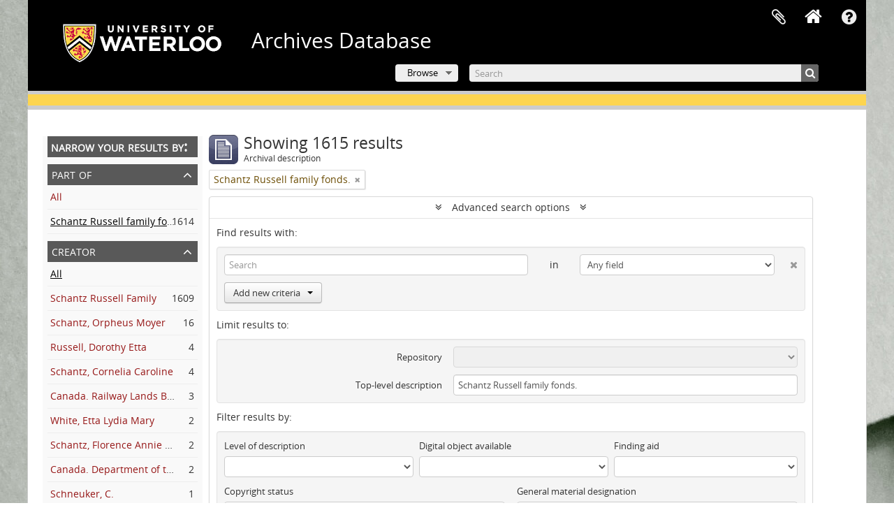

--- FILE ---
content_type: text/html; charset=utf-8
request_url: https://archives.uwaterloo.ca/index.php/informationobject/browse?sort=lastUpdated&view=card&collection=714733&showAdvanced=1&topLod=0&sortDir=asc
body_size: 13876
content:
<!DOCTYPE html>
<html lang="en" dir="ltr">
  <head>
        <script  async src="https://www.googletagmanager.com/gtag/js?id=G-XWTG3DCLHH"></script>
    <script >
    window.dataLayer = window.dataLayer || [];
    function gtag(){dataLayer.push(arguments);}
    gtag('js', new Date());
        gtag('config', 'G-XWTG3DCLHH');
    </script>
        <meta http-equiv="Content-Type" content="text/html; charset=utf-8" />
<meta http-equiv="X-Ua-Compatible" content="IE=edge,chrome=1" />
    <meta name="title" content="Information object browse - Archives Database" />
<meta name="description" content="Special Collections &amp; Archives" />
<meta name="viewport" content="initial-scale=1.0, user-scalable=no" />
    <title>Information object browse - Archives Database</title>
    <link rel="shortcut icon" href="/favicon.ico"/>
    <link href="/vendor/jquery-ui/jquery-ui.min.css" media="screen" rel="stylesheet" type="text/css" />
<link media="all" href="/plugins/arUwaterlooLibPlugin/css/min.css" rel="stylesheet" type="text/css" />
<link media="all" href="/plugins/arUwaterlooLibPlugin/css/server-styling.css" rel="stylesheet" type="text/css" />
            <script src="/vendor/jquery.js" type="text/javascript"></script>
<script src="/plugins/sfDrupalPlugin/vendor/drupal/misc/drupal.js" type="text/javascript"></script>
<script src="/vendor/yui/yahoo-dom-event/yahoo-dom-event.js" type="text/javascript"></script>
<script src="/vendor/yui/element/element-min.js" type="text/javascript"></script>
<script src="/vendor/yui/button/button-min.js" type="text/javascript"></script>
<script src="/vendor/modernizr.js" type="text/javascript"></script>
<script src="/vendor/jquery-ui/jquery-ui.min.js" type="text/javascript"></script>
<script src="/vendor/jquery.expander.js" type="text/javascript"></script>
<script src="/vendor/jquery.masonry.js" type="text/javascript"></script>
<script src="/vendor/jquery.imagesloaded.js" type="text/javascript"></script>
<script src="/vendor/bootstrap/js/bootstrap.js" type="text/javascript"></script>
<script src="/vendor/URI.js" type="text/javascript"></script>
<script src="/vendor/meetselva/attrchange.js" type="text/javascript"></script>
<script src="/js/qubit.js" type="text/javascript"></script>
<script src="/js/treeView.js" type="text/javascript"></script>
<script src="/js/clipboard.js" type="text/javascript"></script>
<script src="/vendor/yui/connection/connection-min.js" type="text/javascript"></script>
<script src="/vendor/yui/datasource/datasource-min.js" type="text/javascript"></script>
<script src="/vendor/yui/autocomplete/autocomplete-min.js" type="text/javascript"></script>
<script src="/js/autocomplete.js" type="text/javascript"></script>
<script src="/js/dominion.js" type="text/javascript"></script>
  </head>
  <body class="yui-skin-sam informationobject browse">

    
    

<header id="top-bar">

          <a id="logo" rel="home" href="https://uwaterloo.ca" title=""><img alt="University of Waterloo" src="/plugins/arUwaterlooLibPlugin/images/logo.png" /></a>
  
      <h1 id="site-name">
      <a rel="home" title="Home" href="/index.php/"><span>Archives Database</span></a>    </h1>
  
  <nav>

    
  <div id="user-menu">
    <button class="top-item top-dropdown" data-toggle="dropdown" data-target="#"
      aria-expanded="false">
        Log in    </button>

    <div class="top-dropdown-container">

      <div class="top-dropdown-arrow">
        <div class="arrow"></div>
      </div>

      <div class="top-dropdown-header">
        <h2>Have an account?</h2>
      </div>

      <div class="top-dropdown-body">

        <form action="/index.php/user/login" method="post">
          <input type="hidden" name="_csrf_token" value="a47e24fb504d0815477b454530bfb18c" id="csrf_token" /><input type="hidden" name="next" value="https://archives.uwaterloo.ca/index.php/informationobject/browse?sort=lastUpdated&amp;view=card&amp;collection=714733&amp;showAdvanced=1&amp;topLod=0&amp;sortDir=asc" id="next" />
          <div class="form-item form-item-email">
  <label for="email">Email <span class="form-required" title="This field is required.">*</span></label>
  <input type="text" name="email" id="email" />
  
</div>

          <div class="form-item form-item-password">
  <label for="password">Password <span class="form-required" title="This field is required.">*</span></label>
  <input type="password" name="password" autocomplete="off" id="password" />
  
</div>

          <button type="submit">Log in</button>

        </form>

      </div>

      <div class="top-dropdown-bottom"></div>

    </div>
  </div>


    <div id="quick-links-menu" data-toggle="tooltip" data-title="Quick links">

  <button class="top-item" data-toggle="dropdown" data-target="#" aria-expanded="false">Quick links</button>

  <div class="top-dropdown-container">

    <div class="top-dropdown-arrow">
      <div class="arrow"></div>
    </div>

    <div class="top-dropdown-header">
      <h2>Quick links</h2>
    </div>

    <div class="top-dropdown-body">
      <ul>
                              <li><a href="/index.php/" title="Home">Home</a></li>
                                        <li><a href="/index.php/about" title="About">About</a></li>
                                        <li><a href="/getting-started" title="Getting Started">Getting Started</a></li>
                                        <li><a href="/index.php/privacy" title="Privacy Policy">Privacy Policy</a></li>
                                        <li><a href="https://uwaterloo.ca/library/special-collections-archives/contact-us" title="Contact Us">Contact Us</a></li>
                                                                              </ul>
    </div>

    <div class="top-dropdown-bottom"></div>

  </div>

</div>

              
    <div class="home_icon">
      <!-- <a class="list-group-item" href="/"><i class="fa fa-home fa-fw" aria-hidden="true"></i></a> -->
      <a class="tip" href="/" tooltip="Home"><i class="fa fa-home fa-fw" aria-hidden="true"></i></a>
    </div>

    <div id="clipboard-menu"
  data-toggle="tooltip"
  data-title="Clipboard"
  data-load-alert-message="There was an error loading the clipboard content."
  data-export-alert-message="The clipboard is empty for this entity type."
  data-export-check-url="/index.php/clipboard/exportCheck"
  data-delete-alert-message="Note: clipboard items unclipped in this page will be removed from the clipboard when the page is refreshed. You can re-select them now, or reload the page to remove them completely. Using the sort or print preview buttons will also cause a page reload - so anything currently deselected will be lost!">

  <button class="top-item" data-toggle="dropdown" data-target="#" aria-expanded="false">
    Clipboard  </button>

  <div class="top-dropdown-container">

    <div class="top-dropdown-arrow">
      <div class="arrow"></div>
    </div>

    <div class="top-dropdown-header">
      <h2>Clipboard</h2>
      <span id="count-block" data-information-object-label="Archival description" data-actor-object-label="Authority record" data-repository-object-label="Archival institution"></span>
    </div>

    <div class="top-dropdown-body">
      <ul>
        <li class="leaf" id="node_clearClipboard"><a href="/index.php/" title="Clear all selections">Clear all selections</a></li><li class="leaf" id="node_goToClipboard"><a href="/index.php/clipboard/view" title="Go to clipboard">Go to clipboard</a></li><li class="leaf" id="node_loadClipboard"><a href="/index.php/clipboard/load" title="Load clipboard">Load clipboard</a></li><li class="leaf" id="node_saveClipboard"><a href="/index.php/clipboard/save" title="Save clipboard">Save clipboard</a></li><li class="leaf" id="node_Clipboard How To"><a href="https://uwaterloo.ca/library/special-collections-archives/how-use-clipboard-archives-database" title="How to use the clipboard in the Archives Database">How to use the clipboard in the Archives Database</a></li>      </ul>
    </div>

    <div class="top-dropdown-bottom"></div>

  </div>

</div>

    
  </nav>
  <br><br><br><br>
  <div id="search-bar">

    <div id="browse-menu">

  <button class="top-item top-dropdown" data-toggle="dropdown" data-target="#" aria-expanded="false">Browse</button>

  <div class="top-dropdown-container top-dropdown-container-right">

    <div class="top-dropdown-arrow">
      <div class="arrow"></div>
    </div>

    <div class="top-dropdown-header">
      <h2>Browse</h2>
    </div>

    <div class="top-dropdown-body">
      <ul>
        <li class="active leaf" id="node_browseInformationObjects"><a href="/index.php/informationobject/browse" title="Archival descriptions">Archival descriptions</a></li><li class="leaf" id="node_browseRepository"><a href="/repository/browse" title="Archival institution">Archival institution</a></li><li class="leaf" id="node_browseActors"><a href="/index.php/actor/browse" title="Authority records">Authority records</a></li><li class="leaf" id="node_browseDigitalObjects"><a href="/index.php/informationobject/browse?view=card&amp;onlyMedia=1&amp;topLod=0" title="Digital objects">Digital objects</a></li><li class="leaf" id="node_browseGenres"><a href="/genre" title="Genres">Genres</a></li><li class="leaf" id="node_browsePlaces"><a href="/index.php/taxonomy/index/id/42" title="Places">Places</a></li><li class="leaf" id="node_browseSubject"><a href="/subjects" title="Subjects">Subjects</a></li>      </ul>
    </div>

    <div class="top-dropdown-bottom"></div>

  </div>

</div>

    <div id="search-form-wrapper" role="search">

  <h2>Search</h2>

  <form action="/index.php/informationobject/browse" data-autocomplete="/index.php/search/autocomplete" autocomplete="off">

    <input type="hidden" name="topLod" value="0"/>
    <input type="hidden" name="sort" value="relevance"/>

    <input type="text" name="query" aria-label="Search" value="" placeholder="Search"/>

    <button aria-label="Search"></button>

    <div id="search-realm" class="search-popover">

      
        <div>
          <label>
              <input name="repos" type="radio" value checked="checked" data-placeholder="Search">
            Global search          </label>
        </div>

        
        
      
      <div class="search-realm-advanced">
        <a href="/index.php/informationobject/browse?showAdvanced=1&topLod=0">
          Advanced search&nbsp;&raquo;
        </a>
      </div>

    </div>

  </form>

</div>

  </div>

  
</header>

<!--Softlaunch message-->
<div class="soft_launch">
  <p class="soft_launch_msg"> </p>
</div>

  <div id="site-slogan">
    <div class="container">
      <div class="row">
        <div class="span12">
          <span>Special Collections &amp; Archives</span>
        </div>
      </div>
    </div>
  </div>


    
    <div id="wrapper" class="container" role="main">

              
      <div class="row">

        <div class="span3">

          <div id="sidebar">

            
    <section id="facets">

      <div class="visible-phone facets-header">
        <a class="x-btn btn-wide">
          <i class="fa fa-filter"></i>
          Filters        </a>
      </div>

      <div class="content">

        
        <h2>Narrow your results by:</h2>

          
        

<section class="facet open">
  <div class="facet-header">
    <h3><a href="#" aria-expanded="1">Part of</a></h3>
  </div>

  <div class="facet-body" id="#facet-collection">
    <ul>

      
              <li >
          <a title="All" href="/index.php/informationobject/browse?sort=lastUpdated&amp;view=card&amp;showAdvanced=1&amp;topLod=0&amp;sortDir=asc">All</a>        </li>
      
              
        <li class="active">
          <a title="Schantz Russell family fonds." href="/index.php/informationobject/browse?collection=714733&amp;sort=lastUpdated&amp;view=card&amp;showAdvanced=1&amp;topLod=0&amp;sortDir=asc">Schantz Russell family fonds.<span>, 1614 results</span></a>          <span class="facet-count" aria-hidden="true">1614</span>
        </li>
      
    </ul>
  </div>
</section>

                            
        

<section class="facet ">
  <div class="facet-header">
    <h3><a href="#" aria-expanded="">Creator</a></h3>
  </div>

  <div class="facet-body" id="#facet-names">
    <ul>

      
              <li class="active">
          <a title="All" href="/index.php/informationobject/browse?sort=lastUpdated&amp;view=card&amp;collection=714733&amp;showAdvanced=1&amp;topLod=0&amp;sortDir=asc">All</a>        </li>
      
              
        <li >
          <a title="Schantz Russell Family" href="/index.php/informationobject/browse?creators=498794&amp;sort=lastUpdated&amp;view=card&amp;collection=714733&amp;showAdvanced=1&amp;topLod=0&amp;sortDir=asc">Schantz Russell Family<span>, 1609 results</span></a>          <span class="facet-count" aria-hidden="true">1609</span>
        </li>
              
        <li >
          <a title="Schantz, Orpheus Moyer" href="/index.php/informationobject/browse?creators=640095&amp;sort=lastUpdated&amp;view=card&amp;collection=714733&amp;showAdvanced=1&amp;topLod=0&amp;sortDir=asc">Schantz, Orpheus Moyer<span>, 16 results</span></a>          <span class="facet-count" aria-hidden="true">16</span>
        </li>
              
        <li >
          <a title="Russell, Dorothy Etta" href="/index.php/informationobject/browse?creators=639888&amp;sort=lastUpdated&amp;view=card&amp;collection=714733&amp;showAdvanced=1&amp;topLod=0&amp;sortDir=asc">Russell, Dorothy Etta<span>, 4 results</span></a>          <span class="facet-count" aria-hidden="true">4</span>
        </li>
              
        <li >
          <a title="Schantz, Cornelia Caroline" href="/index.php/informationobject/browse?creators=640835&amp;sort=lastUpdated&amp;view=card&amp;collection=714733&amp;showAdvanced=1&amp;topLod=0&amp;sortDir=asc">Schantz, Cornelia Caroline<span>, 4 results</span></a>          <span class="facet-count" aria-hidden="true">4</span>
        </li>
              
        <li >
          <a title="Canada. Railway Lands Branch" href="/index.php/informationobject/browse?creators=724706&amp;sort=lastUpdated&amp;view=card&amp;collection=714733&amp;showAdvanced=1&amp;topLod=0&amp;sortDir=asc">Canada. Railway Lands Branch<span>, 3 results</span></a>          <span class="facet-count" aria-hidden="true">3</span>
        </li>
              
        <li >
          <a title="White, Etta Lydia Mary" href="/index.php/informationobject/browse?creators=641138&amp;sort=lastUpdated&amp;view=card&amp;collection=714733&amp;showAdvanced=1&amp;topLod=0&amp;sortDir=asc">White, Etta Lydia Mary<span>, 2 results</span></a>          <span class="facet-count" aria-hidden="true">2</span>
        </li>
              
        <li >
          <a title="Schantz, Florence Annie Catherine" href="/index.php/informationobject/browse?creators=644148&amp;sort=lastUpdated&amp;view=card&amp;collection=714733&amp;showAdvanced=1&amp;topLod=0&amp;sortDir=asc">Schantz, Florence Annie Catherine<span>, 2 results</span></a>          <span class="facet-count" aria-hidden="true">2</span>
        </li>
              
        <li >
          <a title="Canada. Department of the Interior" href="/index.php/informationobject/browse?creators=724711&amp;sort=lastUpdated&amp;view=card&amp;collection=714733&amp;showAdvanced=1&amp;topLod=0&amp;sortDir=asc">Canada. Department of the Interior<span>, 2 results</span></a>          <span class="facet-count" aria-hidden="true">2</span>
        </li>
              
        <li >
          <a title="Schneuker, C." href="/index.php/informationobject/browse?creators=510084&amp;sort=lastUpdated&amp;view=card&amp;collection=714733&amp;showAdvanced=1&amp;topLod=0&amp;sortDir=asc">Schneuker, C.<span>, 1 results</span></a>          <span class="facet-count" aria-hidden="true">1</span>
        </li>
              
        <li >
          <a title="Denton, Ernest" href="/index.php/informationobject/browse?creators=536435&amp;sort=lastUpdated&amp;view=card&amp;collection=714733&amp;showAdvanced=1&amp;topLod=0&amp;sortDir=asc">Denton, Ernest<span>, 1 results</span></a>          <span class="facet-count" aria-hidden="true">1</span>
        </li>
      
    </ul>
  </div>
</section>

        

<section class="facet ">
  <div class="facet-header">
    <h3><a href="#" aria-expanded="">Name</a></h3>
  </div>

  <div class="facet-body" id="#facet-names">
    <ul>

      
              <li class="active">
          <a title="All" href="/index.php/informationobject/browse?sort=lastUpdated&amp;view=card&amp;collection=714733&amp;showAdvanced=1&amp;topLod=0&amp;sortDir=asc">All</a>        </li>
      
              
        <li >
          <a title="Russell, Dorothy Etta" href="/index.php/informationobject/browse?names=639888&amp;sort=lastUpdated&amp;view=card&amp;collection=714733&amp;showAdvanced=1&amp;topLod=0&amp;sortDir=asc">Russell, Dorothy Etta<span>, 333 results</span></a>          <span class="facet-count" aria-hidden="true">333</span>
        </li>
              
        <li >
          <a title="Schantz, Orpheus Moyer" href="/index.php/informationobject/browse?names=640095&amp;sort=lastUpdated&amp;view=card&amp;collection=714733&amp;showAdvanced=1&amp;topLod=0&amp;sortDir=asc">Schantz, Orpheus Moyer<span>, 149 results</span></a>          <span class="facet-count" aria-hidden="true">149</span>
        </li>
              
        <li >
          <a title="Schantz, Franklin Abram" href="/index.php/informationobject/browse?names=642239&amp;sort=lastUpdated&amp;view=card&amp;collection=714733&amp;showAdvanced=1&amp;topLod=0&amp;sortDir=asc">Schantz, Franklin Abram<span>, 137 results</span></a>          <span class="facet-count" aria-hidden="true">137</span>
        </li>
              
        <li >
          <a title="Schantz, Sophie Emma" href="/index.php/informationobject/browse?names=640890&amp;sort=lastUpdated&amp;view=card&amp;collection=714733&amp;showAdvanced=1&amp;topLod=0&amp;sortDir=asc">Schantz, Sophie Emma<span>, 89 results</span></a>          <span class="facet-count" aria-hidden="true">89</span>
        </li>
              
        <li >
          <a title="Schantz, Florence Annie Catherine" href="/index.php/informationobject/browse?names=644148&amp;sort=lastUpdated&amp;view=card&amp;collection=714733&amp;showAdvanced=1&amp;topLod=0&amp;sortDir=asc">Schantz, Florence Annie Catherine<span>, 89 results</span></a>          <span class="facet-count" aria-hidden="true">89</span>
        </li>
              
        <li >
          <a title="Schantz, Tobias Kolb" href="/index.php/informationobject/browse?names=649872&amp;sort=lastUpdated&amp;view=card&amp;collection=714733&amp;showAdvanced=1&amp;topLod=0&amp;sortDir=asc">Schantz, Tobias Kolb<span>, 88 results</span></a>          <span class="facet-count" aria-hidden="true">88</span>
        </li>
              
        <li >
          <a title="Schantz, Mary" href="/index.php/informationobject/browse?names=649990&amp;sort=lastUpdated&amp;view=card&amp;collection=714733&amp;showAdvanced=1&amp;topLod=0&amp;sortDir=asc">Schantz, Mary<span>, 78 results</span></a>          <span class="facet-count" aria-hidden="true">78</span>
        </li>
              
        <li >
          <a title="Schantz, Arthur Benjamin" href="/index.php/informationobject/browse?names=640891&amp;sort=lastUpdated&amp;view=card&amp;collection=714733&amp;showAdvanced=1&amp;topLod=0&amp;sortDir=asc">Schantz, Arthur Benjamin<span>, 63 results</span></a>          <span class="facet-count" aria-hidden="true">63</span>
        </li>
              
        <li >
          <a title="White, Etta Lydia Mary" href="/index.php/informationobject/browse?names=641138&amp;sort=lastUpdated&amp;view=card&amp;collection=714733&amp;showAdvanced=1&amp;topLod=0&amp;sortDir=asc">White, Etta Lydia Mary<span>, 59 results</span></a>          <span class="facet-count" aria-hidden="true">59</span>
        </li>
              
        <li >
          <a title="Spelman, Ruth Schantz" href="/index.php/informationobject/browse?names=640841&amp;sort=lastUpdated&amp;view=card&amp;collection=714733&amp;showAdvanced=1&amp;topLod=0&amp;sortDir=asc">Spelman, Ruth Schantz<span>, 54 results</span></a>          <span class="facet-count" aria-hidden="true">54</span>
        </li>
      
    </ul>
  </div>
</section>

        

<section class="facet ">
  <div class="facet-header">
    <h3><a href="#" aria-expanded="">Place</a></h3>
  </div>

  <div class="facet-body" id="#facet-places">
    <ul>

      
              <li class="active">
          <a title="All" href="/index.php/informationobject/browse?sort=lastUpdated&amp;view=card&amp;collection=714733&amp;showAdvanced=1&amp;topLod=0&amp;sortDir=asc">All</a>        </li>
      
              
        <li >
          <a title="North America" href="/index.php/informationobject/browse?places=639976&amp;sort=lastUpdated&amp;view=card&amp;collection=714733&amp;showAdvanced=1&amp;topLod=0&amp;sortDir=asc">North America<span>, 401 results</span></a>          <span class="facet-count" aria-hidden="true">401</span>
        </li>
              
        <li >
          <a title="Canada" href="/index.php/informationobject/browse?places=639975&amp;sort=lastUpdated&amp;view=card&amp;collection=714733&amp;showAdvanced=1&amp;topLod=0&amp;sortDir=asc">Canada<span>, 289 results</span></a>          <span class="facet-count" aria-hidden="true">289</span>
        </li>
              
        <li >
          <a title="Ontario" href="/index.php/informationobject/browse?places=639882&amp;sort=lastUpdated&amp;view=card&amp;collection=714733&amp;showAdvanced=1&amp;topLod=0&amp;sortDir=asc">Ontario<span>, 245 results</span></a>          <span class="facet-count" aria-hidden="true">245</span>
        </li>
              
        <li >
          <a title="Waterloo Region" href="/index.php/informationobject/browse?places=692513&amp;sort=lastUpdated&amp;view=card&amp;collection=714733&amp;showAdvanced=1&amp;topLod=0&amp;sortDir=asc">Waterloo Region<span>, 187 results</span></a>          <span class="facet-count" aria-hidden="true">187</span>
        </li>
              
        <li >
          <a title="Kitchener" href="/index.php/informationobject/browse?places=639883&amp;sort=lastUpdated&amp;view=card&amp;collection=714733&amp;showAdvanced=1&amp;topLod=0&amp;sortDir=asc">Kitchener<span>, 157 results</span></a>          <span class="facet-count" aria-hidden="true">157</span>
        </li>
              
        <li >
          <a title="United States of America" href="/index.php/informationobject/browse?places=639955&amp;sort=lastUpdated&amp;view=card&amp;collection=714733&amp;showAdvanced=1&amp;topLod=0&amp;sortDir=asc">United States of America<span>, 114 results</span></a>          <span class="facet-count" aria-hidden="true">114</span>
        </li>
              
        <li >
          <a title="Illinois" href="/index.php/informationobject/browse?places=640731&amp;sort=lastUpdated&amp;view=card&amp;collection=714733&amp;showAdvanced=1&amp;topLod=0&amp;sortDir=asc">Illinois<span>, 63 results</span></a>          <span class="facet-count" aria-hidden="true">63</span>
        </li>
              
        <li >
          <a title="Chicago" href="/index.php/informationobject/browse?places=640732&amp;sort=lastUpdated&amp;view=card&amp;collection=714733&amp;showAdvanced=1&amp;topLod=0&amp;sortDir=asc">Chicago<span>, 56 results</span></a>          <span class="facet-count" aria-hidden="true">56</span>
        </li>
              
        <li >
          <a title="Victoria Park" href="/index.php/informationobject/browse?places=639885&amp;sort=lastUpdated&amp;view=card&amp;collection=714733&amp;showAdvanced=1&amp;topLod=0&amp;sortDir=asc">Victoria Park<span>, 33 results</span></a>          <span class="facet-count" aria-hidden="true">33</span>
        </li>
              
        <li >
          <a title="Alberta" href="/index.php/informationobject/browse?places=640498&amp;sort=lastUpdated&amp;view=card&amp;collection=714733&amp;showAdvanced=1&amp;topLod=0&amp;sortDir=asc">Alberta<span>, 30 results</span></a>          <span class="facet-count" aria-hidden="true">30</span>
        </li>
      
    </ul>
  </div>
</section>

        

<section class="facet ">
  <div class="facet-header">
    <h3><a href="#" aria-expanded="">Subject</a></h3>
  </div>

  <div class="facet-body" id="#facet-subjects">
    <ul>

      
              <li class="active">
          <a title="All" href="/index.php/informationobject/browse?sort=lastUpdated&amp;view=card&amp;collection=714733&amp;showAdvanced=1&amp;topLod=0&amp;sortDir=asc">All</a>        </li>
      
              
        <li >
          <a title="Regional development, industry, and settlement" href="/index.php/informationobject/browse?subjects=2698072&amp;sort=lastUpdated&amp;view=card&amp;collection=714733&amp;showAdvanced=1&amp;topLod=0&amp;sortDir=asc">Regional development, industry, and settlement<span>, 12 results</span></a>          <span class="facet-count" aria-hidden="true">12</span>
        </li>
              
        <li >
          <a title="Education" href="/index.php/informationobject/browse?subjects=767627&amp;sort=lastUpdated&amp;view=card&amp;collection=714733&amp;showAdvanced=1&amp;topLod=0&amp;sortDir=asc">Education<span>, 3 results</span></a>          <span class="facet-count" aria-hidden="true">3</span>
        </li>
              
        <li >
          <a title="Fine Arts" href="/index.php/informationobject/browse?subjects=749581&amp;sort=lastUpdated&amp;view=card&amp;collection=714733&amp;showAdvanced=1&amp;topLod=0&amp;sortDir=asc">Fine Arts<span>, 1 results</span></a>          <span class="facet-count" aria-hidden="true">1</span>
        </li>
              
        <li >
          <a title="Race, racism, and colonialism" href="/index.php/informationobject/browse?subjects=2697746&amp;sort=lastUpdated&amp;view=card&amp;collection=714733&amp;showAdvanced=1&amp;topLod=0&amp;sortDir=asc">Race, racism, and colonialism<span>, 1 results</span></a>          <span class="facet-count" aria-hidden="true">1</span>
        </li>
              
        <li >
          <a title="Women’s studies, gender, and sexuality" href="/index.php/informationobject/browse?subjects=2698068&amp;sort=lastUpdated&amp;view=card&amp;collection=714733&amp;showAdvanced=1&amp;topLod=0&amp;sortDir=asc">Women’s studies, gender, and sexuality<span>, 1 results</span></a>          <span class="facet-count" aria-hidden="true">1</span>
        </li>
              
        <li >
          <a title="Sport, recreation, and leisure" href="/index.php/informationobject/browse?subjects=2698241&amp;sort=lastUpdated&amp;view=card&amp;collection=714733&amp;showAdvanced=1&amp;topLod=0&amp;sortDir=asc">Sport, recreation, and leisure<span>, 1 results</span></a>          <span class="facet-count" aria-hidden="true">1</span>
        </li>
              
        <li >
          <a title="Indigenous peoples" href="/index.php/informationobject/browse?subjects=2873804&amp;sort=lastUpdated&amp;view=card&amp;collection=714733&amp;showAdvanced=1&amp;topLod=0&amp;sortDir=asc">Indigenous peoples<span>, 1 results</span></a>          <span class="facet-count" aria-hidden="true">1</span>
        </li>
              
        <li >
          <a title="First Nations, Inuit, and Métis" href="/index.php/informationobject/browse?subjects=2873805&amp;sort=lastUpdated&amp;view=card&amp;collection=714733&amp;showAdvanced=1&amp;topLod=0&amp;sortDir=asc">First Nations, Inuit, and Métis<span>, 1 results</span></a>          <span class="facet-count" aria-hidden="true">1</span>
        </li>
      
    </ul>
  </div>
</section>

        

<section class="facet ">
  <div class="facet-header">
    <h3><a href="#" aria-expanded="">Genre</a></h3>
  </div>

  <div class="facet-body" id="#facet-genres">
    <ul>

      
              <li class="active">
          <a title="All" href="/index.php/informationobject/browse?sort=lastUpdated&amp;view=card&amp;collection=714733&amp;showAdvanced=1&amp;topLod=0&amp;sortDir=asc">All</a>        </li>
      
              
        <li >
          <a title="Images" href="/index.php/informationobject/browse?genres=403&amp;sort=lastUpdated&amp;view=card&amp;collection=714733&amp;showAdvanced=1&amp;topLod=0&amp;sortDir=asc">Images<span>, 563 results</span></a>          <span class="facet-count" aria-hidden="true">563</span>
        </li>
              
        <li >
          <a title="Correspondence" href="/index.php/informationobject/browse?genres=382&amp;sort=lastUpdated&amp;view=card&amp;collection=714733&amp;showAdvanced=1&amp;topLod=0&amp;sortDir=asc">Correspondence<span>, 358 results</span></a>          <span class="facet-count" aria-hidden="true">358</span>
        </li>
              
        <li >
          <a title="Manuscript Notebooks" href="/index.php/informationobject/browse?genres=383&amp;sort=lastUpdated&amp;view=card&amp;collection=714733&amp;showAdvanced=1&amp;topLod=0&amp;sortDir=asc">Manuscript Notebooks<span>, 72 results</span></a>          <span class="facet-count" aria-hidden="true">72</span>
        </li>
              
        <li >
          <a title="Catalogued material" href="/index.php/informationobject/browse?genres=2857664&amp;sort=lastUpdated&amp;view=card&amp;collection=714733&amp;showAdvanced=1&amp;topLod=0&amp;sortDir=asc">Catalogued material<span>, 60 results</span></a>          <span class="facet-count" aria-hidden="true">60</span>
        </li>
              
        <li >
          <a title="Maps" href="/index.php/informationobject/browse?genres=394&amp;sort=lastUpdated&amp;view=card&amp;collection=714733&amp;showAdvanced=1&amp;topLod=0&amp;sortDir=asc">Maps<span>, 59 results</span></a>          <span class="facet-count" aria-hidden="true">59</span>
        </li>
              
        <li >
          <a title="Reference maps, plans, and schematics" href="/index.php/informationobject/browse?genres=2873578&amp;sort=lastUpdated&amp;view=card&amp;collection=714733&amp;showAdvanced=1&amp;topLod=0&amp;sortDir=asc">Reference maps, plans, and schematics<span>, 58 results</span></a>          <span class="facet-count" aria-hidden="true">58</span>
        </li>
              
        <li >
          <a title="Ephemera" href="/index.php/informationobject/browse?genres=385&amp;sort=lastUpdated&amp;view=card&amp;collection=714733&amp;showAdvanced=1&amp;topLod=0&amp;sortDir=asc">Ephemera<span>, 26 results</span></a>          <span class="facet-count" aria-hidden="true">26</span>
        </li>
              
        <li >
          <a title="Artworks" href="/index.php/informationobject/browse?genres=409&amp;sort=lastUpdated&amp;view=card&amp;collection=714733&amp;showAdvanced=1&amp;topLod=0&amp;sortDir=asc">Artworks<span>, 25 results</span></a>          <span class="facet-count" aria-hidden="true">25</span>
        </li>
              
        <li >
          <a title="Albums" href="/index.php/informationobject/browse?genres=373&amp;sort=lastUpdated&amp;view=card&amp;collection=714733&amp;showAdvanced=1&amp;topLod=0&amp;sortDir=asc">Albums<span>, 9 results</span></a>          <span class="facet-count" aria-hidden="true">9</span>
        </li>
              
        <li >
          <a title="Postcards" href="/index.php/informationobject/browse?genres=407&amp;sort=lastUpdated&amp;view=card&amp;collection=714733&amp;showAdvanced=1&amp;topLod=0&amp;sortDir=asc">Postcards<span>, 6 results</span></a>          <span class="facet-count" aria-hidden="true">6</span>
        </li>
      
    </ul>
  </div>
</section>

        

<section class="facet ">
  <div class="facet-header">
    <h3><a href="#" aria-expanded="">Level of description</a></h3>
  </div>

  <div class="facet-body" id="#facet-levelOfDescription">
    <ul>

      
              <li class="active">
          <a title="All" href="/index.php/informationobject/browse?sort=lastUpdated&amp;view=card&amp;collection=714733&amp;showAdvanced=1&amp;topLod=0&amp;sortDir=asc">All</a>        </li>
      
              
        <li >
          <a title="File" href="/index.php/informationobject/browse?levels=226&amp;sort=lastUpdated&amp;view=card&amp;collection=714733&amp;showAdvanced=1&amp;topLod=0&amp;sortDir=asc">File<span>, 1392 results</span></a>          <span class="facet-count" aria-hidden="true">1392</span>
        </li>
              
        <li >
          <a title="Item" href="/index.php/informationobject/browse?levels=227&amp;sort=lastUpdated&amp;view=card&amp;collection=714733&amp;showAdvanced=1&amp;topLod=0&amp;sortDir=asc">Item<span>, 123 results</span></a>          <span class="facet-count" aria-hidden="true">123</span>
        </li>
              
        <li >
          <a title="Series" href="/index.php/informationobject/browse?levels=224&amp;sort=lastUpdated&amp;view=card&amp;collection=714733&amp;showAdvanced=1&amp;topLod=0&amp;sortDir=asc">Series<span>, 79 results</span></a>          <span class="facet-count" aria-hidden="true">79</span>
        </li>
              
        <li >
          <a title="Accession" href="/index.php/informationobject/browse?levels=639833&amp;sort=lastUpdated&amp;view=card&amp;collection=714733&amp;showAdvanced=1&amp;topLod=0&amp;sortDir=asc">Accession<span>, 12 results</span></a>          <span class="facet-count" aria-hidden="true">12</span>
        </li>
              
        <li >
          <a title="Fonds" href="/index.php/informationobject/browse?levels=221&amp;sort=lastUpdated&amp;view=card&amp;collection=714733&amp;showAdvanced=1&amp;topLod=0&amp;sortDir=asc">Fonds<span>, 1 results</span></a>          <span class="facet-count" aria-hidden="true">1</span>
        </li>
              
        <li >
          <a title="Book Collection" href="/index.php/informationobject/browse?levels=771215&amp;sort=lastUpdated&amp;view=card&amp;collection=714733&amp;showAdvanced=1&amp;topLod=0&amp;sortDir=asc">Book Collection<span>, 1 results</span></a>          <span class="facet-count" aria-hidden="true">1</span>
        </li>
      
    </ul>
  </div>
</section>

          
      </div>

    </section>

  
          </div>

        </div>

        <div class="span9">

          <div id="main-column">

              
  <div class="multiline-header">
    <img alt="" src="/images/icons-large/icon-archival.png" />    <h1 aria-describedby="results-label">
              Showing 1615 results          </h1>
    <span class="sub" id="results-label">Archival description</span>
  </div>

            
  <section class="header-options">

    
        <span class="search-filter">
      Schantz Russell family fonds.    <a href="/index.php/informationobject/browse?sort=lastUpdated&view=card&showAdvanced=1&topLod=0&sortDir=asc" class="remove-filter" aria-label="Remove filter"><i aria-hidden="true" class="fa fa-times"></i></a>
</span>
                          
  </section>


            
  <section class="advanced-search-section" role="search"
  aria-label="Advanced Archival description">

  <a
    href="#"
    class="advanced-search-toggle open"
    aria-expanded="true"
    data-cy="advanced-search-toggle"
  >
    Advanced search options  </a>

  <div class="advanced-search animateNicely"
    >

    <form name="advanced-search-form" method="get" action="/index.php/informationobject/browse">
              <input type="hidden" name="sort"
          value="lastUpdated"/>
              <input type="hidden" name="view"
          value="card"/>
      
      <p>Find results with:</p>

      <div class="criteria">

        
          
        
        
        <div class="criterion">

          <select class="boolean" name="so0">
            <option value="and">and</option>
            <option value="or">or</option>
            <option value="not">not</option>
          </select>

          <input class="query" aria-label="Search"
            type="text" placeholder="Search"
            name="sq0"/>

          <span>in</span>

          <select class="field" name="sf0">
                          <option value="">
                Any field              </option>
                          <option value="title">
                Title              </option>
                          <option value="archivalHistory">
                Archival history              </option>
                          <option value="scopeAndContent">
                Scope and content              </option>
                          <option value="extentAndMedium">
                Extent and medium              </option>
                          <option value="subject">
                Subject access points              </option>
                          <option value="name">
                Name access points              </option>
                          <option value="place">
                Place access points              </option>
                          <option value="genre">
                Genre access points              </option>
                          <option value="identifier">
                Identifier              </option>
                          <option value="referenceCode">
                Reference code              </option>
                          <option value="digitalObjectTranscript">
                Digital object text              </option>
                          <option value="creator">
                Creator              </option>
                          <option value="findingAidTranscript">
                Finding aid text              </option>
                          <option value="allExceptFindingAidTranscript">
                Any field except finding aid text              </option>
                      </select>

          <a href="#" class="delete-criterion"
            aria-label="Delete criterion">
            <i aria-hidden="true" class="fa fa-times"></i>
          </a>

        </div>

        <div class="add-new-criteria">
          <div class="btn-group">
            <a class="btn dropdown-toggle" data-toggle="dropdown" href="#">
              Add new criteria<span class="caret"></span>
            </a>
            <ul class="dropdown-menu">
              <li><a href="#" id="add-criterion-and">And</a></li>
              <li><a href="#" id="add-criterion-or">Or</a></li>
              <li><a href="#" id="add-criterion-not">Not</a></li>
            </ul>
          </div>
        </div>

      </div>

      <p>Limit results to:</p>

      <div class="criteria">

                  <div class="filter-row">
            <div class="filter">
              <div class="form-item form-item-repos">
  <label for="repos">Repository</label>
  <select name="repos" id="repos">
<option value="" selected="selected"></option>
<option value="2266340">University of Waterloo Archives</option>
<option value="2833294">University of Waterloo. Musagetes Architecture Library</option>
<option value="2447375">University of Waterloo. Special Collections &amp; Archives</option>
</select>
  
</div>
            </div>
          </div>
        
        <div class="filter-row">
          <div class="filter">
            <label for="collection">Top-level description</label>            <select name="collection" class="form-autocomplete" id="collection">
<option value="/index.php/schantz-russell-family-fonds-2">Schantz Russell family fonds.</option>
</select>            <input class="list" type="hidden" value="/index.php/informationobject/autocomplete?parent=1&filterDrafts=1"/>
          </div>
        </div>

      </div>

      <p>Filter results by:</p>

      <div class="criteria">

        <div class="filter-row triple">

          <div class="filter-left">
            <div class="form-item form-item-levels">
  <label for="levels">Level of description</label>
  <select name="levels" id="levels">
<option value="" selected="selected"></option>
<option value="639833">Accession</option>
<option value="2857417">Book</option>
<option value="771215">Book Collection</option>
<option value="223">Collection</option>
<option value="226">File</option>
<option value="221">Fonds</option>
<option value="227">Item</option>
<option value="284">Part</option>
<option value="224">Series</option>
<option value="222">Subfonds</option>
<option value="225">Subseries</option>
<option value="1037185">Subsubseries</option>
</select>
  
</div>
          </div>

          <div class="filter-center">
            <div class="form-item form-item-onlyMedia">
  <label for="onlyMedia">Digital object available</label>
  <select name="onlyMedia" id="onlyMedia">
<option value="" selected="selected"></option>
<option value="1">Yes</option>
<option value="0">No</option>
</select>
  
</div>
          </div>

                      <div class="filter-right">
              <div class="form-item form-item-findingAidStatus">
  <label for="findingAidStatus">Finding aid</label>
  <select name="findingAidStatus" id="findingAidStatus">
<option value="" selected="selected"></option>
<option value="yes">Yes</option>
<option value="no">No</option>
<option value="generated">Generated</option>
<option value="uploaded">Uploaded</option>
</select>
  
</div>
            </div>
          
        </div>

                  <div class="filter-row">

                          <div class="filter-left">
                <div class="form-item form-item-copyrightStatus">
  <label for="copyrightStatus">Copyright status</label>
  <select name="copyrightStatus" id="copyrightStatus">
<option value="" selected="selected"></option>
<option value="336">Public domain</option>
<option value="335">Under copyright</option>
<option value="337">Unknown</option>
</select>
  
</div>
              </div>
            
                          <div class="filter-right">
                <div class="form-item form-item-materialType">
  <label for="materialType">General material designation</label>
  <select name="materialType" id="materialType">
<option value="" selected="selected"></option>
<option value="261">Architectural drawing</option>
<option value="262">Cartographic material</option>
<option value="263">Graphic material</option>
<option value="264">Moving images</option>
<option value="265">Multiple media</option>
<option value="266">Object</option>
<option value="267">Philatelic record</option>
<option value="268">Sound recording</option>
<option value="269">Technical drawing</option>
<option value="270">Textual record</option>
</select>
  
</div>
              </div>
            
          </div>
        
        <div class="filter-row">

          <div class="lod-filter">
            <label>
              <input type="radio" name="topLod" value="1">
              Top-level descriptions            </label>
            <label>
              <input type="radio" name="topLod" value="0" checked>
              All descriptions            </label>
          </div>

        </div>

      </div>

      <p>Filter by date range:</p>

      <div class="criteria">

        <div class="filter-row">

          <div class="start-date">
            <div class="form-item form-item-startDate">
  <label for="startDate">Start</label>
  <input placeholder="YYYY-MM-DD" type="text" name="startDate" id="startDate" />
  
</div>
          </div>

          <div class="end-date">
            <div class="form-item form-item-endDate">
  <label for="endDate">End</label>
  <input placeholder="YYYY-MM-DD" type="text" name="endDate" id="endDate" />
  
</div>
          </div>

          <div class="date-type">
            <label>
              <input type="radio" name="rangeType" value="inclusive" checked>
              Overlapping            </label>
            <label>
              <input type="radio" name="rangeType" value="exact">
              Exact            </label>
          </div>

          <a href="#" class="date-range-help-icon" aria-expanded="false"
            aria-label="Help">
            <i aria-hidden="true" class="fa fa-question-circle"></i>
          </a>

        </div>

        <div class="alert alert-info date-range-help animateNicely">
          Use these options to specify how the date range returns results. "Exact" means
that the start and end dates of descriptions returned must fall entirely within
the date range entered. "Overlapping" means that any description whose start or
end dates touch or overlap the target date range will be returned.        </div>

      </div>

      <section class="actions">
        <input type="submit" class="c-btn c-btn-submit"
          value="Search"/>
        <input type="button" class="reset c-btn c-btn-delete"
          value="Reset"/>
      </section>

    </form>

  </div>

</section>

  
    <section class="browse-options">
      <a  href="/index.php/informationobject/browse?sort=lastUpdated&view=card&collection=714733&showAdvanced=1&topLod=0&sortDir=asc&media=print">
  <i class="fa fa-print"></i>
  Print preview</a>

      
      
      <span>
        <span class="view-header-label">View:</span>

<div class="btn-group">
  <a class="btn fa fa-th-large active" aria-label="Card view" href="/index.php/informationobject/browse?view=card&amp;sort=lastUpdated&amp;collection=714733&amp;showAdvanced=1&amp;topLod=0&amp;sortDir=asc" title=" "> </a>
  <a class="btn fa fa-list " aria-label="Table view" href="/index.php/informationobject/browse?view=table&amp;sort=lastUpdated&amp;collection=714733&amp;showAdvanced=1&amp;topLod=0&amp;sortDir=asc" title=" "> </a></div>
      </span>

      <div class="pickers">
        <div id="sort-header">
  <div class="sort-options">

    <label>Sort by:</label>

    <div class="dropdown">

      <div class="dropdown-selected">
                                  <span>Date modified</span>
                  
      </div>

      <ul class="dropdown-options">

        <span class="pointer"></span>

                  <li>
                        <a href="/index.php/informationobject/browse?sort=alphabetic&view=card&collection=714733&showAdvanced=1&topLod=0&sortDir=asc" data-order="alphabetic">
              <span>Title</span>
            </a>
          </li>
                  <li>
                        <a href="/index.php/informationobject/browse?sort=relevance&view=card&collection=714733&showAdvanced=1&topLod=0&sortDir=asc" data-order="relevance">
              <span>Relevance</span>
            </a>
          </li>
                  <li>
                        <a href="/index.php/informationobject/browse?sort=identifier&view=card&collection=714733&showAdvanced=1&topLod=0&sortDir=asc" data-order="identifier">
              <span>Identifier</span>
            </a>
          </li>
                  <li>
                        <a href="/index.php/informationobject/browse?sort=referenceCode&view=card&collection=714733&showAdvanced=1&topLod=0&sortDir=asc" data-order="referenceCode">
              <span>Reference code</span>
            </a>
          </li>
                  <li>
                        <a href="/index.php/informationobject/browse?sort=startDate&view=card&collection=714733&showAdvanced=1&topLod=0&sortDir=asc" data-order="startDate">
              <span>Start date</span>
            </a>
          </li>
                  <li>
                        <a href="/index.php/informationobject/browse?sort=endDate&view=card&collection=714733&showAdvanced=1&topLod=0&sortDir=asc" data-order="endDate">
              <span>End date</span>
            </a>
          </li>
              </ul>
    </div>
  </div>
</div>

<div id="sort-header">
  <div class="sort-options">

    <label>Direction:</label>

    <div class="dropdown">

      <div class="dropdown-selected">
                                  <span>Ascending</span>
                  
      </div>

      <ul class="dropdown-options">

        <span class="pointer"></span>

                  <li>
                        <a href="/index.php/informationobject/browse?sortDir=desc&sort=lastUpdated&view=card&collection=714733&showAdvanced=1&topLod=0" data-order="desc">
              <span>Descending</span>
            </a>
          </li>
              </ul>
    </div>
  </div>
</div>
      </div>
    </section>

    <div id="content" class="browse-content">
      
              
<section class="masonry browse-masonry">

          
    
      <div class="brick brick-only-text">

        <a href="/index.php/photographs-53">
          <h5>Photographs.</h5>
        </a>
    
        <div class="bottom">
          <button class="clipboard repository-or-digital-obj-browse"
  data-clipboard-slug="photographs-53"
  data-clipboard-type="informationObject"
  data-toggle="tooltip"  data-title="Add to clipboard"
  data-alt-title="Remove from clipboard">
  Add to clipboard</button>
Photographs.        </div>

      </div>
          
    
      <div class="brick brick-only-text">

        <a href="/index.php/schantz-russell-family-history">
          <h5>Schantz Russell family history.</h5>
        </a>
    
        <div class="bottom">
          <button class="clipboard repository-or-digital-obj-browse"
  data-clipboard-slug="schantz-russell-family-history"
  data-clipboard-type="informationObject"
  data-toggle="tooltip"  data-title="Add to clipboard"
  data-alt-title="Remove from clipboard">
  Add to clipboard</button>
Schantz Russell family history.        </div>

      </div>
          
    
      <div class="brick brick-only-text">

        <a href="/index.php/city-of-kitchener-tax-assessment">
          <h5>City of Kitchener tax assessment.</h5>
        </a>
    
        <div class="bottom">
          <button class="clipboard repository-or-digital-obj-browse"
  data-clipboard-slug="city-of-kitchener-tax-assessment"
  data-clipboard-type="informationObject"
  data-toggle="tooltip"  data-title="Add to clipboard"
  data-alt-title="Remove from clipboard">
  Add to clipboard</button>
City of Kitchener tax assessment.        </div>

      </div>
          
    
      <div class="brick brick-only-text">

        <a href="/index.php/genealogy-notes">
          <h5>Genealogy notes.</h5>
        </a>
    
        <div class="bottom">
          <button class="clipboard repository-or-digital-obj-browse"
  data-clipboard-slug="genealogy-notes"
  data-clipboard-type="informationObject"
  data-toggle="tooltip"  data-title="Add to clipboard"
  data-alt-title="Remove from clipboard">
  Add to clipboard</button>
Genealogy notes.        </div>

      </div>
          
    
      <div class="brick brick-only-text">

        <a href="/index.php/history-of-nash-sisters-pamphlet">
          <h5>History of Nash sisters pamphlet.</h5>
        </a>
    
        <div class="bottom">
          <button class="clipboard repository-or-digital-obj-browse"
  data-clipboard-slug="history-of-nash-sisters-pamphlet"
  data-clipboard-type="informationObject"
  data-toggle="tooltip"  data-title="Add to clipboard"
  data-alt-title="Remove from clipboard">
  Add to clipboard</button>
History of Nash sisters pamphlet.        </div>

      </div>
          
    
      <div class="brick brick-only-text">

        <a href="/index.php/how-to-use-your-national-cash-register">
          <h5>How to use your national cash register.</h5>
        </a>
    
        <div class="bottom">
          <button class="clipboard repository-or-digital-obj-browse"
  data-clipboard-slug="how-to-use-your-national-cash-register"
  data-clipboard-type="informationObject"
  data-toggle="tooltip"  data-title="Add to clipboard"
  data-alt-title="Remove from clipboard">
  Add to clipboard</button>
How to use your national cash register.        </div>

      </div>
          
    
      <div class="brick brick-only-text">

        <a href="/index.php/list-of-200-illinois-birds">
          <h5>List of 200 Illinois birds.</h5>
        </a>
    
        <div class="bottom">
          <button class="clipboard repository-or-digital-obj-browse"
  data-clipboard-slug="list-of-200-illinois-birds"
  data-clipboard-type="informationObject"
  data-toggle="tooltip"  data-title="Add to clipboard"
  data-alt-title="Remove from clipboard">
  Add to clipboard</button>
List of 200 Illinois birds.        </div>

      </div>
          
    
      <div class="brick brick-only-text">

        <a href="/index.php/opening-of-woodside-programme">
          <h5>Opening of Woodside programme.</h5>
        </a>
    
        <div class="bottom">
          <button class="clipboard repository-or-digital-obj-browse"
  data-clipboard-slug="opening-of-woodside-programme"
  data-clipboard-type="informationObject"
  data-toggle="tooltip"  data-title="Add to clipboard"
  data-alt-title="Remove from clipboard">
  Add to clipboard</button>
Opening of Woodside programme.        </div>

      </div>
          
    
      <div class="brick brick-only-text">

        <a href="/index.php/paradise-grove-summer-resort-booklet">
          <h5>Paradise grove summer resort booklet.</h5>
        </a>
    
        <div class="bottom">
          <button class="clipboard repository-or-digital-obj-browse"
  data-clipboard-slug="paradise-grove-summer-resort-booklet"
  data-clipboard-type="informationObject"
  data-toggle="tooltip"  data-title="Add to clipboard"
  data-alt-title="Remove from clipboard">
  Add to clipboard</button>
Paradise grove summer resort booklet.        </div>

      </div>
          
    
      <div class="brick brick-only-text">

        <a href="/index.php/tobias-schantz-eastman-business-college-notes">
          <h5>Tobias Schantz Eastman Business College notes.</h5>
        </a>
    
        <div class="bottom">
          <button class="clipboard repository-or-digital-obj-browse"
  data-clipboard-slug="tobias-schantz-eastman-business-college-notes"
  data-clipboard-type="informationObject"
  data-toggle="tooltip"  data-title="Add to clipboard"
  data-alt-title="Remove from clipboard">
  Add to clipboard</button>
Tobias Schantz Eastman Business College notes.        </div>

      </div>
          
    
      <div class="brick brick-only-text">

        <a href="/index.php/envelope">
          <h5>Envelope.</h5>
        </a>
    
        <div class="bottom">
          <button class="clipboard repository-or-digital-obj-browse"
  data-clipboard-slug="envelope"
  data-clipboard-type="informationObject"
  data-toggle="tooltip"  data-title="Add to clipboard"
  data-alt-title="Remove from clipboard">
  Add to clipboard</button>
Envelope.        </div>

      </div>
          
    
      <div class="brick brick-only-text">

        <a href="/index.php/schantz-family-reunion-ribbon">
          <h5>Schantz family reunion ribbon.</h5>
        </a>
    
        <div class="bottom">
          <button class="clipboard repository-or-digital-obj-browse"
  data-clipboard-slug="schantz-family-reunion-ribbon"
  data-clipboard-type="informationObject"
  data-toggle="tooltip"  data-title="Add to clipboard"
  data-alt-title="Remove from clipboard">
  Add to clipboard</button>
Schantz family reunion ribbon.        </div>

      </div>
          
    
      <div class="brick brick-only-text">

        <a href="/index.php/residence-of-orpheus-m-schantz-photographs">
          <h5>Residence of Orpheus M. Schantz.</h5>
        </a>
    
        <div class="bottom">
          <button class="clipboard repository-or-digital-obj-browse"
  data-clipboard-slug="residence-of-orpheus-m-schantz-photographs"
  data-clipboard-type="informationObject"
  data-toggle="tooltip"  data-title="Add to clipboard"
  data-alt-title="Remove from clipboard">
  Add to clipboard</button>
Residence of Orpheus M. Schantz.        </div>

      </div>
          
    
      <div class="brick brick-only-text">

        <a href="/index.php/business-cards">
          <h5>Business cards.</h5>
        </a>
    
        <div class="bottom">
          <button class="clipboard repository-or-digital-obj-browse"
  data-clipboard-slug="business-cards"
  data-clipboard-type="informationObject"
  data-toggle="tooltip"  data-title="Add to clipboard"
  data-alt-title="Remove from clipboard">
  Add to clipboard</button>
Business cards.        </div>

      </div>
          
    
      <div class="brick brick-only-text">

        <a href="/index.php/cades-cove-guidebook">
          <h5>Cades Cove guidebook.</h5>
        </a>
    
        <div class="bottom">
          <button class="clipboard repository-or-digital-obj-browse"
  data-clipboard-slug="cades-cove-guidebook"
  data-clipboard-type="informationObject"
  data-toggle="tooltip"  data-title="Add to clipboard"
  data-alt-title="Remove from clipboard">
  Add to clipboard</button>
Cades Cove guidebook.        </div>

      </div>
          
    
      <div class="brick brick-only-text">

        <a href="/index.php/correspondence-1913">
          <h5>Correspondence.</h5>
        </a>
    
        <div class="bottom">
          <button class="clipboard repository-or-digital-obj-browse"
  data-clipboard-slug="correspondence-1913"
  data-clipboard-type="informationObject"
  data-toggle="tooltip"  data-title="Add to clipboard"
  data-alt-title="Remove from clipboard">
  Add to clipboard</button>
Correspondence.        </div>

      </div>
          
    
      <div class="brick brick-only-text">

        <a href="/index.php/envelope-2">
          <h5>Envelope.</h5>
        </a>
    
        <div class="bottom">
          <button class="clipboard repository-or-digital-obj-browse"
  data-clipboard-slug="envelope-2"
  data-clipboard-type="informationObject"
  data-toggle="tooltip"  data-title="Add to clipboard"
  data-alt-title="Remove from clipboard">
  Add to clipboard</button>
Envelope.        </div>

      </div>
          
    
      <div class="brick brick-only-text">

        <a href="/index.php/the-geographic-society-of-chicago-february-bulletin">
          <h5>The Geographic Society of Chicago : February bulletin.</h5>
        </a>
    
        <div class="bottom">
          <button class="clipboard repository-or-digital-obj-browse"
  data-clipboard-slug="the-geographic-society-of-chicago-february-bulletin"
  data-clipboard-type="informationObject"
  data-toggle="tooltip"  data-title="Add to clipboard"
  data-alt-title="Remove from clipboard">
  Add to clipboard</button>
The Geographic Society of Chicago : February bulletin.        </div>

      </div>
          
    
      <div class="brick brick-only-text">

        <a href="/index.php/envelope-3">
          <h5>Envelope.</h5>
        </a>
    
        <div class="bottom">
          <button class="clipboard repository-or-digital-obj-browse"
  data-clipboard-slug="envelope-3"
  data-clipboard-type="informationObject"
  data-toggle="tooltip"  data-title="Add to clipboard"
  data-alt-title="Remove from clipboard">
  Add to clipboard</button>
Envelope.        </div>

      </div>
          
    
      <div class="brick brick-only-text">

        <a href="/index.php/graduating-student-drawing">
          <h5>Graduating student drawing.</h5>
        </a>
    
        <div class="bottom">
          <button class="clipboard repository-or-digital-obj-browse"
  data-clipboard-slug="graduating-student-drawing"
  data-clipboard-type="informationObject"
  data-toggle="tooltip"  data-title="Add to clipboard"
  data-alt-title="Remove from clipboard">
  Add to clipboard</button>
Graduating student drawing.        </div>

      </div>
          
    
      <div class="brick brick-only-text">

        <a href="/index.php/christmas-card-1948">
          <h5>Christmas card.</h5>
        </a>
    
        <div class="bottom">
          <button class="clipboard repository-or-digital-obj-browse"
  data-clipboard-slug="christmas-card-1948"
  data-clipboard-type="informationObject"
  data-toggle="tooltip"  data-title="Add to clipboard"
  data-alt-title="Remove from clipboard">
  Add to clipboard</button>
Christmas card.        </div>

      </div>
          
    
      <div class="brick brick-only-text">

        <a href="/index.php/great-smoky-mountains-national-park-booklets">
          <h5>Great Smoky Mountains National Park booklets.</h5>
        </a>
    
        <div class="bottom">
          <button class="clipboard repository-or-digital-obj-browse"
  data-clipboard-slug="great-smoky-mountains-national-park-booklets"
  data-clipboard-type="informationObject"
  data-toggle="tooltip"  data-title="Add to clipboard"
  data-alt-title="Remove from clipboard">
  Add to clipboard</button>
Great Smoky Mountains National Park booklets.        </div>

      </div>
          
    
      <div class="brick brick-only-text">

        <a href="/index.php/great-smoky-mountains-tour-brochures">
          <h5>Great Smoky Mountains tour brochures.</h5>
        </a>
    
        <div class="bottom">
          <button class="clipboard repository-or-digital-obj-browse"
  data-clipboard-slug="great-smoky-mountains-tour-brochures"
  data-clipboard-type="informationObject"
  data-toggle="tooltip"  data-title="Add to clipboard"
  data-alt-title="Remove from clipboard">
  Add to clipboard</button>
Great Smoky Mountains tour brochures.        </div>

      </div>
          
    
      <div class="brick brick-only-text">

        <a href="/index.php/holiday-greeting-cards">
          <h5>Holiday greeting cards.</h5>
        </a>
    
        <div class="bottom">
          <button class="clipboard repository-or-digital-obj-browse"
  data-clipboard-slug="holiday-greeting-cards"
  data-clipboard-type="informationObject"
  data-toggle="tooltip"  data-title="Add to clipboard"
  data-alt-title="Remove from clipboard">
  Add to clipboard</button>
Holiday greeting cards.        </div>

      </div>
          
    
      <div class="brick brick-only-text">

        <a href="/index.php/lecture-announcements">
          <h5>Lecture announcements.</h5>
        </a>
    
        <div class="bottom">
          <button class="clipboard repository-or-digital-obj-browse"
  data-clipboard-slug="lecture-announcements"
  data-clipboard-type="informationObject"
  data-toggle="tooltip"  data-title="Add to clipboard"
  data-alt-title="Remove from clipboard">
  Add to clipboard</button>
Lecture announcements.        </div>

      </div>
          
    
      <div class="brick brick-only-text">

        <a href="/index.php/list-of-animals-and-plants-of-the-smokies">
          <h5>List of animals and plants of the Smokies.</h5>
        </a>
    
        <div class="bottom">
          <button class="clipboard repository-or-digital-obj-browse"
  data-clipboard-slug="list-of-animals-and-plants-of-the-smokies"
  data-clipboard-type="informationObject"
  data-toggle="tooltip"  data-title="Add to clipboard"
  data-alt-title="Remove from clipboard">
  Add to clipboard</button>
List of animals and plants of the Smokies.        </div>

      </div>
          
    
      <div class="brick brick-only-text">

        <a href="/index.php/map-of-chicago-and-suburbs-showing-the-parks-boulevards-streets-railroads-horse-car-lines-etc-compliments-of-cremin-brenan-real-estate">
          <h5>Map of Chicago and suburbs showing the parks, boulevards, streets, railroads, horse car lines etc. compliments of Cremin &amp; Brenan, real estate.</h5>
        </a>
    
        <div class="bottom">
          <button class="clipboard repository-or-digital-obj-browse"
  data-clipboard-slug="map-of-chicago-and-suburbs-showing-the-parks-boulevards-streets-railroads-horse-car-lines-etc-compliments-of-cremin-brenan-real-estate"
  data-clipboard-type="informationObject"
  data-toggle="tooltip"  data-title="Add to clipboard"
  data-alt-title="Remove from clipboard">
  Add to clipboard</button>
Map of Chicago and suburbs showing the parks, boulevards, streets, railroads, horse car lines etc. compliments of Cremin &amp; Brenan, real estate.        </div>

      </div>
          
    
      <div class="brick brick-only-text">

        <a href="/index.php/mountain-view-hotel-and-motor-lodge-brochure">
          <h5>Mountain view hotel and motor lodge brochure.</h5>
        </a>
    
        <div class="bottom">
          <button class="clipboard repository-or-digital-obj-browse"
  data-clipboard-slug="mountain-view-hotel-and-motor-lodge-brochure"
  data-clipboard-type="informationObject"
  data-toggle="tooltip"  data-title="Add to clipboard"
  data-alt-title="Remove from clipboard">
  Add to clipboard</button>
Mountain view hotel and motor lodge brochure.        </div>

      </div>
          
    
      <div class="brick brick-only-text">

        <a href="/index.php/poetry-5">
          <h5>Poetry.</h5>
        </a>
    
        <div class="bottom">
          <button class="clipboard repository-or-digital-obj-browse"
  data-clipboard-slug="poetry-5"
  data-clipboard-type="informationObject"
  data-toggle="tooltip"  data-title="Add to clipboard"
  data-alt-title="Remove from clipboard">
  Add to clipboard</button>
Poetry.        </div>

      </div>
          
    
      <div class="brick brick-only-text">

        <a href="/index.php/poster-three-lectures-on-birds-with-motion-pictures">
          <h5>Poster : three lectures on birds with motion pictures.</h5>
        </a>
    
        <div class="bottom">
          <button class="clipboard repository-or-digital-obj-browse"
  data-clipboard-slug="poster-three-lectures-on-birds-with-motion-pictures"
  data-clipboard-type="informationObject"
  data-toggle="tooltip"  data-title="Add to clipboard"
  data-alt-title="Remove from clipboard">
  Add to clipboard</button>
Poster : three lectures on birds with motion pictures.        </div>

      </div>
          
    
      <div class="brick brick-only-text">

        <a href="/index.php/ten-days-in-the-proposed-great-smoky-mountains-national-park">
          <h5>Ten days in the proposed Great Smoky Mountains National Park.</h5>
        </a>
    
        <div class="bottom">
          <button class="clipboard repository-or-digital-obj-browse"
  data-clipboard-slug="ten-days-in-the-proposed-great-smoky-mountains-national-park"
  data-clipboard-type="informationObject"
  data-toggle="tooltip"  data-title="Add to clipboard"
  data-alt-title="Remove from clipboard">
  Add to clipboard</button>
Ten days in the proposed Great Smoky Mountains National Park.        </div>

      </div>
          
    
      <div class="brick brick-only-text">

        <a href="/index.php/weare-william-w-campaign-ephemera">
          <h5>Weare, William W. : campaign ephemera.</h5>
        </a>
    
        <div class="bottom">
          <button class="clipboard repository-or-digital-obj-browse"
  data-clipboard-slug="weare-william-w-campaign-ephemera"
  data-clipboard-type="informationObject"
  data-toggle="tooltip"  data-title="Add to clipboard"
  data-alt-title="Remove from clipboard">
  Add to clipboard</button>
Weare, William W. : campaign ephemera.        </div>

      </div>
          
    
      <div class="brick brick-only-text">

        <a href="/index.php/wood-thrush-and-white-throat-sparrow-illustrated-poems">
          <h5>Wood thrush and white throat sparrow illustrated poems.</h5>
        </a>
    
        <div class="bottom">
          <button class="clipboard repository-or-digital-obj-browse"
  data-clipboard-slug="wood-thrush-and-white-throat-sparrow-illustrated-poems"
  data-clipboard-type="informationObject"
  data-toggle="tooltip"  data-title="Add to clipboard"
  data-alt-title="Remove from clipboard">
  Add to clipboard</button>
Wood thrush and white throat sparrow illustrated poems.        </div>

      </div>
          
    
      <div class="brick brick-only-text">

        <a href="/index.php/copy-book">
          <h5>Copy book.</h5>
        </a>
    
        <div class="bottom">
          <button class="clipboard repository-or-digital-obj-browse"
  data-clipboard-slug="copy-book"
  data-clipboard-type="informationObject"
  data-toggle="tooltip"  data-title="Add to clipboard"
  data-alt-title="Remove from clipboard">
  Add to clipboard</button>
Copy book.        </div>

      </div>
          
    
      <div class="brick brick-only-text">

        <a href="/index.php/ephemera-a-forget-me-not">
          <h5>Ephemera: a forget-me-not.</h5>
        </a>
    
        <div class="bottom">
          <button class="clipboard repository-or-digital-obj-browse"
  data-clipboard-slug="ephemera-a-forget-me-not"
  data-clipboard-type="informationObject"
  data-toggle="tooltip"  data-title="Add to clipboard"
  data-alt-title="Remove from clipboard">
  Add to clipboard</button>
Ephemera: a forget-me-not.        </div>

      </div>
          
    
      <div class="brick brick-only-text">

        <a href="/index.php/ephemera-all-about-the-kombi">
          <h5>Ephemera: all about the Kombi.</h5>
        </a>
    
        <div class="bottom">
          <button class="clipboard repository-or-digital-obj-browse"
  data-clipboard-slug="ephemera-all-about-the-kombi"
  data-clipboard-type="informationObject"
  data-toggle="tooltip"  data-title="Add to clipboard"
  data-alt-title="Remove from clipboard">
  Add to clipboard</button>
Ephemera: all about the Kombi.        </div>

      </div>
          
    
      <div class="brick brick-only-text">

        <a href="/index.php/ephemera-christmas-card">
          <h5>Ephemera: Christmas card.</h5>
        </a>
    
        <div class="bottom">
          <button class="clipboard repository-or-digital-obj-browse"
  data-clipboard-slug="ephemera-christmas-card"
  data-clipboard-type="informationObject"
  data-toggle="tooltip"  data-title="Add to clipboard"
  data-alt-title="Remove from clipboard">
  Add to clipboard</button>
Ephemera: Christmas card.        </div>

      </div>
          
    
      <div class="brick brick-only-text">

        <a href="/index.php/ephemera-detroit-white-lead-works-carriage-paints-advertisement">
          <h5>Ephemera: Detroit white lead works' carriage paints advertisement.</h5>
        </a>
    
        <div class="bottom">
          <button class="clipboard repository-or-digital-obj-browse"
  data-clipboard-slug="ephemera-detroit-white-lead-works-carriage-paints-advertisement"
  data-clipboard-type="informationObject"
  data-toggle="tooltip"  data-title="Add to clipboard"
  data-alt-title="Remove from clipboard">
  Add to clipboard</button>
Ephemera: Detroit white lead works' carriage paints advertisement.        </div>

      </div>
          
    
      <div class="brick brick-only-text">

        <a href="/index.php/ephemera-easter-card-2">
          <h5>Ephemera: Easter card.</h5>
        </a>
    
        <div class="bottom">
          <button class="clipboard repository-or-digital-obj-browse"
  data-clipboard-slug="ephemera-easter-card-2"
  data-clipboard-type="informationObject"
  data-toggle="tooltip"  data-title="Add to clipboard"
  data-alt-title="Remove from clipboard">
  Add to clipboard</button>
Ephemera: Easter card.        </div>

      </div>
          
    
      <div class="brick brick-only-text">

        <a href="/index.php/ephemera-easter-card">
          <h5>Ephemera: Easter card.</h5>
        </a>
    
        <div class="bottom">
          <button class="clipboard repository-or-digital-obj-browse"
  data-clipboard-slug="ephemera-easter-card"
  data-clipboard-type="informationObject"
  data-toggle="tooltip"  data-title="Add to clipboard"
  data-alt-title="Remove from clipboard">
  Add to clipboard</button>
Ephemera: Easter card.        </div>

      </div>
          
    
      <div class="brick brick-only-text">

        <a href="/index.php/ephemera-hymn-card">
          <h5>Ephemera: hymn card.</h5>
        </a>
    
        <div class="bottom">
          <button class="clipboard repository-or-digital-obj-browse"
  data-clipboard-slug="ephemera-hymn-card"
  data-clipboard-type="informationObject"
  data-toggle="tooltip"  data-title="Add to clipboard"
  data-alt-title="Remove from clipboard">
  Add to clipboard</button>
Ephemera: hymn card.        </div>

      </div>
          
    
      <div class="brick brick-only-text">

        <a href="/index.php/ephemera-jerusalem-fleurs-de-st-jean">
          <h5>Ephemera: Jerusalem fleurs de st-jean.</h5>
        </a>
    
        <div class="bottom">
          <button class="clipboard repository-or-digital-obj-browse"
  data-clipboard-slug="ephemera-jerusalem-fleurs-de-st-jean"
  data-clipboard-type="informationObject"
  data-toggle="tooltip"  data-title="Add to clipboard"
  data-alt-title="Remove from clipboard">
  Add to clipboard</button>
Ephemera: Jerusalem fleurs de st-jean.        </div>

      </div>
          
    
      <div class="brick brick-only-text">

        <a href="/index.php/ephemera-johnson-magnetic-iron-paint-brochure">
          <h5>Ephemera: Johnson magnetic iron paint brochure.</h5>
        </a>
    
        <div class="bottom">
          <button class="clipboard repository-or-digital-obj-browse"
  data-clipboard-slug="ephemera-johnson-magnetic-iron-paint-brochure"
  data-clipboard-type="informationObject"
  data-toggle="tooltip"  data-title="Add to clipboard"
  data-alt-title="Remove from clipboard">
  Add to clipboard</button>
Ephemera: Johnson magnetic iron paint brochure.        </div>

      </div>
          
    
      <div class="brick brick-only-text">

        <a href="/index.php/ephemera-mrs-potts-cold-handle-sad-iron-advertisement">
          <h5>Ephemera: Mrs. Potts' cold handle sad iron advertisement.</h5>
        </a>
    
        <div class="bottom">
          <button class="clipboard repository-or-digital-obj-browse"
  data-clipboard-slug="ephemera-mrs-potts-cold-handle-sad-iron-advertisement"
  data-clipboard-type="informationObject"
  data-toggle="tooltip"  data-title="Add to clipboard"
  data-alt-title="Remove from clipboard">
  Add to clipboard</button>
Ephemera: Mrs. Potts' cold handle sad iron advertisement.        </div>

      </div>
          
    
      <div class="brick brick-only-text">

        <a href="/index.php/ephemera-new-years-card-2">
          <h5>Ephemera: new years card.</h5>
        </a>
    
        <div class="bottom">
          <button class="clipboard repository-or-digital-obj-browse"
  data-clipboard-slug="ephemera-new-years-card-2"
  data-clipboard-type="informationObject"
  data-toggle="tooltip"  data-title="Add to clipboard"
  data-alt-title="Remove from clipboard">
  Add to clipboard</button>
Ephemera: new years card.        </div>

      </div>
          
    
      <div class="brick brick-only-text">

        <a href="/index.php/ephemera-probationer-enrollment-card">
          <h5>Ephemera: probationer enrollment card.</h5>
        </a>
    
        <div class="bottom">
          <button class="clipboard repository-or-digital-obj-browse"
  data-clipboard-slug="ephemera-probationer-enrollment-card"
  data-clipboard-type="informationObject"
  data-toggle="tooltip"  data-title="Add to clipboard"
  data-alt-title="Remove from clipboard">
  Add to clipboard</button>
Ephemera: probationer enrollment card.        </div>

      </div>
          
    
      <div class="brick brick-only-text">

        <a href="/index.php/ephemera-speak-gently-poetry-card-by-david-bates">
          <h5>Ephemera: speak gently poetry card, by David Bates.</h5>
        </a>
    
        <div class="bottom">
          <button class="clipboard repository-or-digital-obj-browse"
  data-clipboard-slug="ephemera-speak-gently-poetry-card-by-david-bates"
  data-clipboard-type="informationObject"
  data-toggle="tooltip"  data-title="Add to clipboard"
  data-alt-title="Remove from clipboard">
  Add to clipboard</button>
Ephemera: speak gently poetry card, by David Bates.        </div>

      </div>
          
    
      <div class="brick brick-only-text">

        <a href="/index.php/ephemera-the-temperance-advocate-page-three">
          <h5>Ephemera: the temperance advocate, page three.</h5>
        </a>
    
        <div class="bottom">
          <button class="clipboard repository-or-digital-obj-browse"
  data-clipboard-slug="ephemera-the-temperance-advocate-page-three"
  data-clipboard-type="informationObject"
  data-toggle="tooltip"  data-title="Add to clipboard"
  data-alt-title="Remove from clipboard">
  Add to clipboard</button>
Ephemera: the temperance advocate, page three.        </div>

      </div>
          
    
      <div class="brick brick-only-text">

        <a href="/index.php/ephemera-valentines-day-card">
          <h5>Ephemera: Valentine's day card.</h5>
        </a>
    
        <div class="bottom">
          <button class="clipboard repository-or-digital-obj-browse"
  data-clipboard-slug="ephemera-valentines-day-card"
  data-clipboard-type="informationObject"
  data-toggle="tooltip"  data-title="Add to clipboard"
  data-alt-title="Remove from clipboard">
  Add to clipboard</button>
Ephemera: Valentine's day card.        </div>

      </div>
          
    
      <div class="brick brick-only-text">

        <a href="/index.php/ephemera-valentines-day-card-2">
          <h5>Ephemera: Valentine's day card.</h5>
        </a>
    
        <div class="bottom">
          <button class="clipboard repository-or-digital-obj-browse"
  data-clipboard-slug="ephemera-valentines-day-card-2"
  data-clipboard-type="informationObject"
  data-toggle="tooltip"  data-title="Add to clipboard"
  data-alt-title="Remove from clipboard">
  Add to clipboard</button>
Ephemera: Valentine's day card.        </div>

      </div>
          
    
      <div class="brick brick-only-text">

        <a href="/index.php/moyer-jessie-gross-business-card">
          <h5>Moyer, Jessie Gross : business card.</h5>
        </a>
    
        <div class="bottom">
          <button class="clipboard repository-or-digital-obj-browse"
  data-clipboard-slug="moyer-jessie-gross-business-card"
  data-clipboard-type="informationObject"
  data-toggle="tooltip"  data-title="Add to clipboard"
  data-alt-title="Remove from clipboard">
  Add to clipboard</button>
Moyer, Jessie Gross : business card.        </div>

      </div>
          
    
      <div class="brick brick-only-text">

        <a href="/index.php/canadian-drawing-course-book-1">
          <h5>Canadian drawing course book 1.</h5>
        </a>
    
        <div class="bottom">
          <button class="clipboard repository-or-digital-obj-browse"
  data-clipboard-slug="canadian-drawing-course-book-1"
  data-clipboard-type="informationObject"
  data-toggle="tooltip"  data-title="Add to clipboard"
  data-alt-title="Remove from clipboard">
  Add to clipboard</button>
Canadian drawing course book 1.        </div>

      </div>
          
    
      <div class="brick brick-only-text">

        <a href="/index.php/canadian-drawing-course-book-2">
          <h5>Canadian drawing course book 2.</h5>
        </a>
    
        <div class="bottom">
          <button class="clipboard repository-or-digital-obj-browse"
  data-clipboard-slug="canadian-drawing-course-book-2"
  data-clipboard-type="informationObject"
  data-toggle="tooltip"  data-title="Add to clipboard"
  data-alt-title="Remove from clipboard">
  Add to clipboard</button>
Canadian drawing course book 2.        </div>

      </div>
          
    
      <div class="brick brick-only-text">

        <a href="/index.php/canadian-artists-drawing-book">
          <h5>Canadian artist's drawing book.</h5>
        </a>
    
        <div class="bottom">
          <button class="clipboard repository-or-digital-obj-browse"
  data-clipboard-slug="canadian-artists-drawing-book"
  data-clipboard-type="informationObject"
  data-toggle="tooltip"  data-title="Add to clipboard"
  data-alt-title="Remove from clipboard">
  Add to clipboard</button>
Canadian artist's drawing book.        </div>

      </div>
          
    
      <div class="brick brick-only-text">

        <a href="/index.php/public-school-writing-course-business-forms">
          <h5>Public school writing course : business forms.</h5>
        </a>
    
        <div class="bottom">
          <button class="clipboard repository-or-digital-obj-browse"
  data-clipboard-slug="public-school-writing-course-business-forms"
  data-clipboard-type="informationObject"
  data-toggle="tooltip"  data-title="Add to clipboard"
  data-alt-title="Remove from clipboard">
  Add to clipboard</button>
Public school writing course : business forms.        </div>

      </div>
          
    
      <div class="brick brick-only-text">

        <a href="/index.php/practice-copy-book">
          <h5>Practice copy book.</h5>
        </a>
    
        <div class="bottom">
          <button class="clipboard repository-or-digital-obj-browse"
  data-clipboard-slug="practice-copy-book"
  data-clipboard-type="informationObject"
  data-toggle="tooltip"  data-title="Add to clipboard"
  data-alt-title="Remove from clipboard">
  Add to clipboard</button>
Practice copy book.        </div>

      </div>
          
    
      <div class="brick brick-only-text">

        <a href="/index.php/exercise-book">
          <h5>Exercise book.</h5>
        </a>
    
        <div class="bottom">
          <button class="clipboard repository-or-digital-obj-browse"
  data-clipboard-slug="exercise-book"
  data-clipboard-type="informationObject"
  data-toggle="tooltip"  data-title="Add to clipboard"
  data-alt-title="Remove from clipboard">
  Add to clipboard</button>
Exercise book.        </div>

      </div>
          
    
      <div class="brick brick-only-text">

        <a href="/index.php/copy-book-2">
          <h5>Copy book.</h5>
        </a>
    
        <div class="bottom">
          <button class="clipboard repository-or-digital-obj-browse"
  data-clipboard-slug="copy-book-2"
  data-clipboard-type="informationObject"
  data-toggle="tooltip"  data-title="Add to clipboard"
  data-alt-title="Remove from clipboard">
  Add to clipboard</button>
Copy book.        </div>

      </div>
          
    
      <div class="brick brick-only-text">

        <a href="/index.php/canadian-drawing-course-book-5">
          <h5>Canadian drawing course book 4.</h5>
        </a>
    
        <div class="bottom">
          <button class="clipboard repository-or-digital-obj-browse"
  data-clipboard-slug="canadian-drawing-course-book-5"
  data-clipboard-type="informationObject"
  data-toggle="tooltip"  data-title="Add to clipboard"
  data-alt-title="Remove from clipboard">
  Add to clipboard</button>
Canadian drawing course book 4.        </div>

      </div>
          
    
      <div class="brick brick-only-text">

        <a href="/index.php/canadian-drawing-course-book-3">
          <h5>Canadian drawing course book 3.</h5>
        </a>
    
        <div class="bottom">
          <button class="clipboard repository-or-digital-obj-browse"
  data-clipboard-slug="canadian-drawing-course-book-3"
  data-clipboard-type="informationObject"
  data-toggle="tooltip"  data-title="Add to clipboard"
  data-alt-title="Remove from clipboard">
  Add to clipboard</button>
Canadian drawing course book 3.        </div>

      </div>
          
    
      <div class="brick brick-only-text">

        <a href="/index.php/scribbling-book">
          <h5>Scribbling book.</h5>
        </a>
    
        <div class="bottom">
          <button class="clipboard repository-or-digital-obj-browse"
  data-clipboard-slug="scribbling-book"
  data-clipboard-type="informationObject"
  data-toggle="tooltip"  data-title="Add to clipboard"
  data-alt-title="Remove from clipboard">
  Add to clipboard</button>
Scribbling book.        </div>

      </div>
          
    
      <div class="brick brick-only-text">

        <a href="/index.php/ephemera-valuable-hints-on-taking-care-of-leather-and-leather-goods">
          <h5>Ephemera: valuable hints on taking care of leather and leather goods.</h5>
        </a>
    
        <div class="bottom">
          <button class="clipboard repository-or-digital-obj-browse"
  data-clipboard-slug="ephemera-valuable-hints-on-taking-care-of-leather-and-leather-goods"
  data-clipboard-type="informationObject"
  data-toggle="tooltip"  data-title="Add to clipboard"
  data-alt-title="Remove from clipboard">
  Add to clipboard</button>
Ephemera: valuable hints on taking care of leather and leather goods.        </div>

      </div>
          
    
      <div class="brick brick-only-text">

        <a href="/index.php/ephemera-hazlett-moyer-advertisements">
          <h5>Ephemera: Hazlett &amp; Moyer advertisements.</h5>
        </a>
    
        <div class="bottom">
          <button class="clipboard repository-or-digital-obj-browse"
  data-clipboard-slug="ephemera-hazlett-moyer-advertisements"
  data-clipboard-type="informationObject"
  data-toggle="tooltip"  data-title="Add to clipboard"
  data-alt-title="Remove from clipboard">
  Add to clipboard</button>
Ephemera: Hazlett &amp; Moyer advertisements.        </div>

      </div>
          
    
      <div class="brick brick-only-text">

        <a href="/index.php/ephemera-delmonico-blend-coffee-advertisement">
          <h5>Ephemera: Delmonico blend coffee advertisement.</h5>
        </a>
    
        <div class="bottom">
          <button class="clipboard repository-or-digital-obj-browse"
  data-clipboard-slug="ephemera-delmonico-blend-coffee-advertisement"
  data-clipboard-type="informationObject"
  data-toggle="tooltip"  data-title="Add to clipboard"
  data-alt-title="Remove from clipboard">
  Add to clipboard</button>
Ephemera: Delmonico blend coffee advertisement.        </div>

      </div>
          
    
      <div class="brick brick-only-text">

        <a href="/index.php/ephemera-cunard-steamship-java-floor-plan-card">
          <h5>Ephemera: Cunard steamship Java floor plan card.</h5>
        </a>
    
        <div class="bottom">
          <button class="clipboard repository-or-digital-obj-browse"
  data-clipboard-slug="ephemera-cunard-steamship-java-floor-plan-card"
  data-clipboard-type="informationObject"
  data-toggle="tooltip"  data-title="Add to clipboard"
  data-alt-title="Remove from clipboard">
  Add to clipboard</button>
Ephemera: Cunard steamship Java floor plan card.        </div>

      </div>
          
    
      <div class="brick brick-only-text">

        <a href="/index.php/schantz-carrie-flagler-medallion-certificate">
          <h5>Medallion certificate.</h5>
        </a>
    
        <div class="bottom">
          <button class="clipboard repository-or-digital-obj-browse"
  data-clipboard-slug="schantz-carrie-flagler-medallion-certificate"
  data-clipboard-type="informationObject"
  data-toggle="tooltip"  data-title="Add to clipboard"
  data-alt-title="Remove from clipboard">
  Add to clipboard</button>
Medallion certificate.        </div>

      </div>
          
    
      <div class="brick brick-only-text">

        <a href="/index.php/canadian-drawing-course-book-4">
          <h5>Canadian drawing course book 4.</h5>
        </a>
    
        <div class="bottom">
          <button class="clipboard repository-or-digital-obj-browse"
  data-clipboard-slug="canadian-drawing-course-book-4"
  data-clipboard-type="informationObject"
  data-toggle="tooltip"  data-title="Add to clipboard"
  data-alt-title="Remove from clipboard">
  Add to clipboard</button>
Canadian drawing course book 4.        </div>

      </div>
          
    
      <div class="brick brick-only-text">

        <a href="/index.php/notebook-6">
          <h5>Notebook.</h5>
        </a>
    
        <div class="bottom">
          <button class="clipboard repository-or-digital-obj-browse"
  data-clipboard-slug="notebook-6"
  data-clipboard-type="informationObject"
  data-toggle="tooltip"  data-title="Add to clipboard"
  data-alt-title="Remove from clipboard">
  Add to clipboard</button>
Notebook.        </div>

      </div>
          
    
      <div class="brick brick-only-text">

        <a href="/index.php/notebook-4">
          <h5>Notebook.</h5>
        </a>
    
        <div class="bottom">
          <button class="clipboard repository-or-digital-obj-browse"
  data-clipboard-slug="notebook-4"
  data-clipboard-type="informationObject"
  data-toggle="tooltip"  data-title="Add to clipboard"
  data-alt-title="Remove from clipboard">
  Add to clipboard</button>
Notebook.        </div>

      </div>
          
    
      <div class="brick brick-only-text">

        <a href="/index.php/notebook-5">
          <h5>Notebook.</h5>
        </a>
    
        <div class="bottom">
          <button class="clipboard repository-or-digital-obj-browse"
  data-clipboard-slug="notebook-5"
  data-clipboard-type="informationObject"
  data-toggle="tooltip"  data-title="Add to clipboard"
  data-alt-title="Remove from clipboard">
  Add to clipboard</button>
Notebook.        </div>

      </div>
          
    
      <div class="brick brick-only-text">

        <a href="/index.php/ontario-copy-book-2">
          <h5>Ontario copy book.</h5>
        </a>
    
        <div class="bottom">
          <button class="clipboard repository-or-digital-obj-browse"
  data-clipboard-slug="ontario-copy-book-2"
  data-clipboard-type="informationObject"
  data-toggle="tooltip"  data-title="Add to clipboard"
  data-alt-title="Remove from clipboard">
  Add to clipboard</button>
Ontario copy book.        </div>

      </div>
          
    
      <div class="brick brick-only-text">

        <a href="/index.php/psychology-notebook">
          <h5>Psychology notebook.</h5>
        </a>
    
        <div class="bottom">
          <button class="clipboard repository-or-digital-obj-browse"
  data-clipboard-slug="psychology-notebook"
  data-clipboard-type="informationObject"
  data-toggle="tooltip"  data-title="Add to clipboard"
  data-alt-title="Remove from clipboard">
  Add to clipboard</button>
Psychology notebook.        </div>

      </div>
          
    
      <div class="brick brick-only-text">

        <a href="/index.php/psychology-notebook-2">
          <h5>Psychology notebook.</h5>
        </a>
    
        <div class="bottom">
          <button class="clipboard repository-or-digital-obj-browse"
  data-clipboard-slug="psychology-notebook-2"
  data-clipboard-type="informationObject"
  data-toggle="tooltip"  data-title="Add to clipboard"
  data-alt-title="Remove from clipboard">
  Add to clipboard</button>
Psychology notebook.        </div>

      </div>
          
    
      <div class="brick brick-only-text">

        <a href="/index.php/teaching-exercises">
          <h5>Teaching exercises.</h5>
        </a>
    
        <div class="bottom">
          <button class="clipboard repository-or-digital-obj-browse"
  data-clipboard-slug="teaching-exercises"
  data-clipboard-type="informationObject"
  data-toggle="tooltip"  data-title="Add to clipboard"
  data-alt-title="Remove from clipboard">
  Add to clipboard</button>
Teaching exercises.        </div>

      </div>
          
    
      <div class="brick brick-only-text">

        <a href="/index.php/algebra-notebook">
          <h5>Algebra notebook.</h5>
        </a>
    
        <div class="bottom">
          <button class="clipboard repository-or-digital-obj-browse"
  data-clipboard-slug="algebra-notebook"
  data-clipboard-type="informationObject"
  data-toggle="tooltip"  data-title="Add to clipboard"
  data-alt-title="Remove from clipboard">
  Add to clipboard</button>
Algebra notebook.        </div>

      </div>
          
    
      <div class="brick brick-only-text">

        <a href="/index.php/kindergarten-and-mother-play-notebook">
          <h5>Kindergarten and mother play notebook.</h5>
        </a>
    
        <div class="bottom">
          <button class="clipboard repository-or-digital-obj-browse"
  data-clipboard-slug="kindergarten-and-mother-play-notebook"
  data-clipboard-type="informationObject"
  data-toggle="tooltip"  data-title="Add to clipboard"
  data-alt-title="Remove from clipboard">
  Add to clipboard</button>
Kindergarten and mother play notebook.        </div>

      </div>
          
    
      <div class="brick brick-only-text">

        <a href="/index.php/kindergarten-teaching-exams">
          <h5>Kindergarten teaching exams.</h5>
        </a>
    
        <div class="bottom">
          <button class="clipboard repository-or-digital-obj-browse"
  data-clipboard-slug="kindergarten-teaching-exams"
  data-clipboard-type="informationObject"
  data-toggle="tooltip"  data-title="Add to clipboard"
  data-alt-title="Remove from clipboard">
  Add to clipboard</button>
Kindergarten teaching exams.        </div>

      </div>
          
    
      <div class="brick brick-only-text">

        <a href="/index.php/pressed-leaves-book-2">
          <h5>Pressed leaves book.</h5>
        </a>
    
        <div class="bottom">
          <button class="clipboard repository-or-digital-obj-browse"
  data-clipboard-slug="pressed-leaves-book-2"
  data-clipboard-type="informationObject"
  data-toggle="tooltip"  data-title="Add to clipboard"
  data-alt-title="Remove from clipboard">
  Add to clipboard</button>
Pressed leaves book.        </div>

      </div>
          
    
      <div class="brick brick-only-text">

        <a href="/index.php/writing-notebook-3">
          <h5>Writing notebook.</h5>
        </a>
    
        <div class="bottom">
          <button class="clipboard repository-or-digital-obj-browse"
  data-clipboard-slug="writing-notebook-3"
  data-clipboard-type="informationObject"
  data-toggle="tooltip"  data-title="Add to clipboard"
  data-alt-title="Remove from clipboard">
  Add to clipboard</button>
Writing notebook.        </div>

      </div>
          
    
      <div class="brick brick-only-text">

        <a href="/index.php/pressed-flowers-and-drawings-book">
          <h5>Pressed flowers and drawings book.</h5>
        </a>
    
        <div class="bottom">
          <button class="clipboard repository-or-digital-obj-browse"
  data-clipboard-slug="pressed-flowers-and-drawings-book"
  data-clipboard-type="informationObject"
  data-toggle="tooltip"  data-title="Add to clipboard"
  data-alt-title="Remove from clipboard">
  Add to clipboard</button>
Pressed flowers and drawings book.        </div>

      </div>
          
    
      <div class="brick brick-only-text">

        <a href="/index.php/pressed-leaves-book">
          <h5>Pressed leaves book.</h5>
        </a>
    
        <div class="bottom">
          <button class="clipboard repository-or-digital-obj-browse"
  data-clipboard-slug="pressed-leaves-book"
  data-clipboard-type="informationObject"
  data-toggle="tooltip"  data-title="Add to clipboard"
  data-alt-title="Remove from clipboard">
  Add to clipboard</button>
Pressed leaves book.        </div>

      </div>
          
    
      <div class="brick brick-only-text">

        <a href="/index.php/ontario-copy-book">
          <h5>Ontario copy book.</h5>
        </a>
    
        <div class="bottom">
          <button class="clipboard repository-or-digital-obj-browse"
  data-clipboard-slug="ontario-copy-book"
  data-clipboard-type="informationObject"
  data-toggle="tooltip"  data-title="Add to clipboard"
  data-alt-title="Remove from clipboard">
  Add to clipboard</button>
Ontario copy book.        </div>

      </div>
          
    
      <div class="brick brick-only-text">

        <a href="/index.php/pressed-flowers-and-drawings-book-2">
          <h5>Pressed flowers and drawings book.</h5>
        </a>
    
        <div class="bottom">
          <button class="clipboard repository-or-digital-obj-browse"
  data-clipboard-slug="pressed-flowers-and-drawings-book-2"
  data-clipboard-type="informationObject"
  data-toggle="tooltip"  data-title="Add to clipboard"
  data-alt-title="Remove from clipboard">
  Add to clipboard</button>
Pressed flowers and drawings book.        </div>

      </div>
          
    
      <div class="brick brick-only-text">

        <a href="/index.php/spelling-notebook">
          <h5>Spelling notebook.</h5>
        </a>
    
        <div class="bottom">
          <button class="clipboard repository-or-digital-obj-browse"
  data-clipboard-slug="spelling-notebook"
  data-clipboard-type="informationObject"
  data-toggle="tooltip"  data-title="Add to clipboard"
  data-alt-title="Remove from clipboard">
  Add to clipboard</button>
Spelling notebook.        </div>

      </div>
          
    
      <div class="brick brick-only-text">

        <a href="/index.php/writing-notebook-2">
          <h5>Writing notebook.</h5>
        </a>
    
        <div class="bottom">
          <button class="clipboard repository-or-digital-obj-browse"
  data-clipboard-slug="writing-notebook-2"
  data-clipboard-type="informationObject"
  data-toggle="tooltip"  data-title="Add to clipboard"
  data-alt-title="Remove from clipboard">
  Add to clipboard</button>
Writing notebook.        </div>

      </div>
          
    
      <div class="brick brick-only-text">

        <a href="/index.php/writing-notebook-4">
          <h5>Writing notebook.</h5>
        </a>
    
        <div class="bottom">
          <button class="clipboard repository-or-digital-obj-browse"
  data-clipboard-slug="writing-notebook-4"
  data-clipboard-type="informationObject"
  data-toggle="tooltip"  data-title="Add to clipboard"
  data-alt-title="Remove from clipboard">
  Add to clipboard</button>
Writing notebook.        </div>

      </div>
          
    
      <div class="brick brick-only-text">

        <a href="/index.php/writing-notebook">
          <h5>Writing notebook.</h5>
        </a>
    
        <div class="bottom">
          <button class="clipboard repository-or-digital-obj-browse"
  data-clipboard-slug="writing-notebook"
  data-clipboard-type="informationObject"
  data-toggle="tooltip"  data-title="Add to clipboard"
  data-alt-title="Remove from clipboard">
  Add to clipboard</button>
Writing notebook.        </div>

      </div>
          
    
      <div class="brick brick-only-text">

        <a href="/index.php/household-science-notebook">
          <h5>Household science notebook.</h5>
        </a>
    
        <div class="bottom">
          <button class="clipboard repository-or-digital-obj-browse"
  data-clipboard-slug="household-science-notebook"
  data-clipboard-type="informationObject"
  data-toggle="tooltip"  data-title="Add to clipboard"
  data-alt-title="Remove from clipboard">
  Add to clipboard</button>
Household science notebook.        </div>

      </div>
          
    
      <div class="brick brick-only-text">

        <a href="/index.php/history-of-rome-notebook-2">
          <h5>History of Rome notebook 2.</h5>
        </a>
    
        <div class="bottom">
          <button class="clipboard repository-or-digital-obj-browse"
  data-clipboard-slug="history-of-rome-notebook-2"
  data-clipboard-type="informationObject"
  data-toggle="tooltip"  data-title="Add to clipboard"
  data-alt-title="Remove from clipboard">
  Add to clipboard</button>
History of Rome notebook 2.        </div>

      </div>
          
    
      <div class="brick brick-only-text">

        <a href="/index.php/history-of-greece-notebook">
          <h5>History of Greece notebook.</h5>
        </a>
    
        <div class="bottom">
          <button class="clipboard repository-or-digital-obj-browse"
  data-clipboard-slug="history-of-greece-notebook"
  data-clipboard-type="informationObject"
  data-toggle="tooltip"  data-title="Add to clipboard"
  data-alt-title="Remove from clipboard">
  Add to clipboard</button>
History of Greece notebook.        </div>

      </div>
          
    
      <div class="brick brick-only-text">

        <a href="/index.php/history-notebook">
          <h5>History notebook.</h5>
        </a>
    
        <div class="bottom">
          <button class="clipboard repository-or-digital-obj-browse"
  data-clipboard-slug="history-notebook"
  data-clipboard-type="informationObject"
  data-toggle="tooltip"  data-title="Add to clipboard"
  data-alt-title="Remove from clipboard">
  Add to clipboard</button>
History notebook.        </div>

      </div>
          
    
      <div class="brick brick-only-text">

        <a href="/index.php/arithmetic-notebook-2">
          <h5>Arithmetic notebook.</h5>
        </a>
    
        <div class="bottom">
          <button class="clipboard repository-or-digital-obj-browse"
  data-clipboard-slug="arithmetic-notebook-2"
  data-clipboard-type="informationObject"
  data-toggle="tooltip"  data-title="Add to clipboard"
  data-alt-title="Remove from clipboard">
  Add to clipboard</button>
Arithmetic notebook.        </div>

      </div>
          
    
      <div class="brick brick-only-text">

        <a href="/index.php/hebrew-history-notebook">
          <h5>Hebrew history notebook.</h5>
        </a>
    
        <div class="bottom">
          <button class="clipboard repository-or-digital-obj-browse"
  data-clipboard-slug="hebrew-history-notebook"
  data-clipboard-type="informationObject"
  data-toggle="tooltip"  data-title="Add to clipboard"
  data-alt-title="Remove from clipboard">
  Add to clipboard</button>
Hebrew history notebook.        </div>

      </div>
          
    
      <div class="brick brick-only-text">

        <a href="/index.php/geography-notebook-3">
          <h5>Geography notebook.</h5>
        </a>
    
        <div class="bottom">
          <button class="clipboard repository-or-digital-obj-browse"
  data-clipboard-slug="geography-notebook-3"
  data-clipboard-type="informationObject"
  data-toggle="tooltip"  data-title="Add to clipboard"
  data-alt-title="Remove from clipboard">
  Add to clipboard</button>
Geography notebook.        </div>

      </div>
          
    
      <div class="brick brick-only-text">

        <a href="/index.php/gift-notebook">
          <h5>Gift notebook.</h5>
        </a>
    
        <div class="bottom">
          <button class="clipboard repository-or-digital-obj-browse"
  data-clipboard-slug="gift-notebook"
  data-clipboard-type="informationObject"
  data-toggle="tooltip"  data-title="Add to clipboard"
  data-alt-title="Remove from clipboard">
  Add to clipboard</button>
Gift notebook.        </div>

      </div>
          
    
      <div class="brick brick-only-text">

        <a href="/index.php/geography-notebook-4">
          <h5>Geography notebook.</h5>
        </a>
    
        <div class="bottom">
          <button class="clipboard repository-or-digital-obj-browse"
  data-clipboard-slug="geography-notebook-4"
  data-clipboard-type="informationObject"
  data-toggle="tooltip"  data-title="Add to clipboard"
  data-alt-title="Remove from clipboard">
  Add to clipboard</button>
Geography notebook.        </div>

      </div>
          
    
      <div class="brick brick-only-text">

        <a href="/index.php/geography-notebook-6">
          <h5>Geography notebook.</h5>
        </a>
    
        <div class="bottom">
          <button class="clipboard repository-or-digital-obj-browse"
  data-clipboard-slug="geography-notebook-6"
  data-clipboard-type="informationObject"
  data-toggle="tooltip"  data-title="Add to clipboard"
  data-alt-title="Remove from clipboard">
  Add to clipboard</button>
Geography notebook.        </div>

      </div>
          
    
      <div class="brick brick-only-text">

        <a href="/index.php/geography-notebook-7">
          <h5>Geography notebook.</h5>
        </a>
    
        <div class="bottom">
          <button class="clipboard repository-or-digital-obj-browse"
  data-clipboard-slug="geography-notebook-7"
  data-clipboard-type="informationObject"
  data-toggle="tooltip"  data-title="Add to clipboard"
  data-alt-title="Remove from clipboard">
  Add to clipboard</button>
Geography notebook.        </div>

      </div>
          
    
      <div class="brick brick-only-text">

        <a href="/index.php/geography-notebook-2">
          <h5>Geography notebook.</h5>
        </a>
    
        <div class="bottom">
          <button class="clipboard repository-or-digital-obj-browse"
  data-clipboard-slug="geography-notebook-2"
  data-clipboard-type="informationObject"
  data-toggle="tooltip"  data-title="Add to clipboard"
  data-alt-title="Remove from clipboard">
  Add to clipboard</button>
Geography notebook.        </div>

      </div>
          
    
      <div class="brick brick-only-text">

        <a href="/index.php/geography-notebook-5">
          <h5>Geography notebook.</h5>
        </a>
    
        <div class="bottom">
          <button class="clipboard repository-or-digital-obj-browse"
  data-clipboard-slug="geography-notebook-5"
  data-clipboard-type="informationObject"
  data-toggle="tooltip"  data-title="Add to clipboard"
  data-alt-title="Remove from clipboard">
  Add to clipboard</button>
Geography notebook.        </div>

      </div>
  
</section>
          </div>

  

                
  <section>

    <div class="result-count">
              Results 1 to 100 of 1615          </div>

    <div class="visible-phone">
      <div class="pager">
        <ul>

          
                      <li class="next">
              <a href="/index.php/informationobject/browse?page=2&amp;sort=lastUpdated&amp;view=card&amp;collection=714733&amp;showAdvanced=1&amp;topLod=0&amp;sortDir=asc" title="Next &raquo;">Next &raquo;</a>            </li>
          
        </ul>
      </div>
    </div>

    <div class="hidden-phone">
      <div class="pagination pagination-centered">
        <ul>

          
          
          
            
                              <li class="active"><span>1</span></li>
              
                              
            
                          <li><a title="Go to page 2" href="/index.php/informationobject/browse?page=2&amp;sort=lastUpdated&amp;view=card&amp;collection=714733&amp;showAdvanced=1&amp;topLod=0&amp;sortDir=asc">2</a></li>
            
          
            
                          <li><a title="Go to page 3" href="/index.php/informationobject/browse?page=3&amp;sort=lastUpdated&amp;view=card&amp;collection=714733&amp;showAdvanced=1&amp;topLod=0&amp;sortDir=asc">3</a></li>
            
          
            
                          <li><a title="Go to page 4" href="/index.php/informationobject/browse?page=4&amp;sort=lastUpdated&amp;view=card&amp;collection=714733&amp;showAdvanced=1&amp;topLod=0&amp;sortDir=asc">4</a></li>
            
          
            
                          <li><a title="Go to page 5" href="/index.php/informationobject/browse?page=5&amp;sort=lastUpdated&amp;view=card&amp;collection=714733&amp;showAdvanced=1&amp;topLod=0&amp;sortDir=asc">5</a></li>
            
          
            
                          <li><a title="Go to page 6" href="/index.php/informationobject/browse?page=6&amp;sort=lastUpdated&amp;view=card&amp;collection=714733&amp;showAdvanced=1&amp;topLod=0&amp;sortDir=asc">6</a></li>
            
          
            
                          <li><a title="Go to page 7" href="/index.php/informationobject/browse?page=7&amp;sort=lastUpdated&amp;view=card&amp;collection=714733&amp;showAdvanced=1&amp;topLod=0&amp;sortDir=asc">7</a></li>
            
          
                      <li class="dots"><span>...</span></li>
            <li class="last">
              <a href="/index.php/informationobject/browse?page=17&amp;sort=lastUpdated&amp;view=card&amp;collection=714733&amp;showAdvanced=1&amp;topLod=0&amp;sortDir=asc" title="17">17</a>            </li>
          
                      <li class="next">
              <a href="/index.php/informationobject/browse?page=2&amp;sort=lastUpdated&amp;view=card&amp;collection=714733&amp;showAdvanced=1&amp;topLod=0&amp;sortDir=asc" title="Next &raquo;">Next &raquo;</a>            </li>
          
        </ul>
      </div>
    </div>

  </section>

  
          </div>

        </div>

      </div>

    </div>

    
    <footer>

  
  
  <div id="print-date">
    Printed: 2026-01-27  </div>
  <div style="color:#fff; text-align:center;">
        200 University Avenue West <br>
        Waterloo, ON, Canada N2L 3G1 <br>
        +1 519 888 4567 <br>
  </div>

</footer>

  <script type="text/javascript">
    var _gaq = _gaq || [];
    _gaq.push(['_setAccount', 'G-XWTG3DCLHH']);
    _gaq.push(['_trackPageview']);
        (function() {
      var ga = document.createElement('script'); ga.type = 'text/javascript'; ga.async = true;
      ga.src = ('https:' == document.location.protocol ? 'https://ssl' : 'http://www') + '.google-analytics.com/ga.js';
      var s = document.getElementsByTagName('script')[0]; s.parentNode.insertBefore(ga, s);
    })();
  </script>


  </body>
</html>
